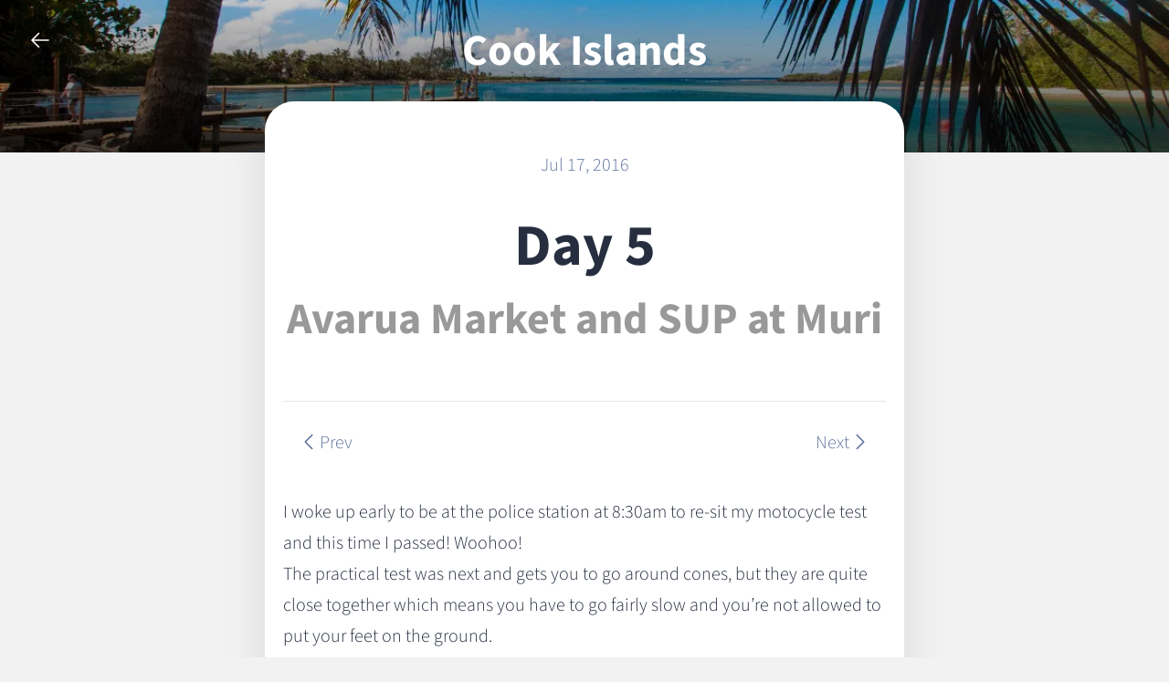

--- FILE ---
content_type: text/html; charset=utf-8
request_url: https://blog.stevenocchipinti.com/travel/2016-cook-islands/2016-07-17-day-05-avarua-market-and-sup-at-muri/
body_size: 6629
content:
<!DOCTYPE html> <html lang="en"> <head><meta name="astro-view-transitions-enabled" content="true"><meta name="astro-view-transitions-fallback" content="animate"><!-- Primary Meta Tags --><title>Blog</title><meta name="title" content="Blog"><meta name="description" content="Blogs by Steve Occhipinti"><!-- Global Metadata --><meta charset="utf-8"><meta name="viewport" content="width=device-width,initial-scale=1"><link rel="icon" type="image/svg+xml" href="/favicon.svg"><link rel="icon" type="image/png" href="/favicon.png"><meta name="generator" content="Astro v4.4.6"><!-- Canonical URL --><link rel="canonical" href="https://blog.stevenocchipinti.com/travel/2016-cook-islands/2016-07-17-day-05-avarua-market-and-sup-at-muri/"><!-- Open Graph / Facebook --><meta property="og:type" content="website"><meta property="og:url" content="https://blog.stevenocchipinti.com/travel/2016-cook-islands/2016-07-17-day-05-avarua-market-and-sup-at-muri/"><meta property="og:title" content="Blog"><meta property="og:description" content="Blogs by Steve Occhipinti"><meta property="og:image" content="https://blog.stevenocchipinti.com/blog-placeholder-1.jpg"><!-- Twitter --><meta property="twitter:card" content="summary_large_image"><meta property="twitter:url" content="https://blog.stevenocchipinti.com/travel/2016-cook-islands/2016-07-17-day-05-avarua-market-and-sup-at-muri/"><meta property="twitter:title" content="Blog"><meta property="twitter:description" content="Blogs by Steve Occhipinti"><meta property="twitter:image" content="https://blog.stevenocchipinti.com/blog-placeholder-1.jpg"><link rel="stylesheet" href="/_astro/glightbox.NJPbyi84.css" />
<style>.prev-next[data-astro-cid-xebrvkzo]{display:grid;gap:1rem;grid-template-columns:1fr 1fr;width:720px;max-width:100%;margin:auto;color:var(--secondary-text-color)}a[data-astro-cid-xebrvkzo]{display:flex;padding:1rem;align-items:center;color:currentColor;text-decoration:none;border-radius:1rem;-webkit-tap-highlight-color:transparent}a[data-astro-cid-xebrvkzo]:hover{color:currentColor;background-color:var(--subtler-background-color)}.next[data-astro-cid-xebrvkzo]{grid-column:2;justify-content:flex-end}span[data-astro-cid-xebrvkzo]{transform:translateY(1px)}svg[data-astro-cid-xebrvkzo]{width:1.5rem;height:1.5rem}main[data-astro-cid-7ekqad7v]{width:100%;max-width:100%}article[data-astro-cid-7ekqad7v]{background-color:var(--surface-background-color);border-radius:2rem;margin:-3.5rem auto 0;position:relative;z-index:1;width:100%;max-width:70ch;padding:1em;box-shadow:#0000001a 0 10px 50px}.article-header[data-astro-cid-7ekqad7v]{margin-bottom:2rem;padding-top:1.5rem;text-align:center;line-height:1}.prose[data-astro-cid-7ekqad7v]{margin-bottom:1rem}.date[data-astro-cid-7ekqad7v]{margin:1rem 0 2rem;color:var(--secondary-text-color)}.title[data-astro-cid-7ekqad7v]{display:grid;gap:1.5rem;margin:3rem 0 4rem}h2[data-astro-cid-7ekqad7v]{color:var(--body-text-color-03)}
a[data-astro-cid-4qghh5td]{display:flex;grid-area:1 / 1 / -1 / -1;margin:1rem auto auto 1rem;padding:1rem;border-radius:50%;border:none;z-index:1;background-color:#0005;color:#fff;transition:background-color .2s;cursor:pointer;-webkit-tap-highlight-color:transparent}a[data-astro-cid-4qghh5td]:hover{color:#fff;background-color:#0009}a[data-astro-cid-4qghh5td]:active{background-color:#0009}.cover-container[data-astro-cid-e5kvktnr]{display:grid;max-width:100%;overflow:clip}.cover-container[data-astro-cid-e5kvktnr].inset{margin:.5rem;border-radius:2rem}.cover[data-astro-cid-e5kvktnr]{display:grid;grid-area:1 / 1 / -1 / -1;width:100%;height:70lvh;background-size:cover;background-position:center;border-image:fill 0 linear-gradient(#0003,#000a);border-radius:0}.headings[data-astro-cid-e5kvktnr]{grid-area:1 / 1 / -1 / -1;z-index:1;align-self:center;text-align:center;margin:1rem}h2[data-astro-cid-e5kvktnr]{color:#fff}h3[data-astro-cid-e5kvktnr]{color:#fff;font-weight:100}@supports (animation-timeline: view()){@media (prefers-reduced-motion: no-preference){@keyframes cover-fade{to{scale:1.5;filter:blur(1px) brightness(.01)}}.cover[data-astro-cid-e5kvktnr]{animation:cover-fade linear forwards;animation-timeline:view();animation-range:exit 1rem;transform-origin:bottom}}}
@keyframes astroFadeInOut{0%{opacity:1}to{opacity:0}}@keyframes astroFadeIn{0%{opacity:0}}@keyframes astroFadeOut{to{opacity:0}}@keyframes astroSlideFromRight{0%{transform:translate(100%)}}@keyframes astroSlideFromLeft{0%{transform:translate(-100%)}}@keyframes astroSlideToRight{to{transform:translate(100%)}}@keyframes astroSlideToLeft{to{transform:translate(-100%)}}@media (prefers-reduced-motion){::view-transition-group(*),::view-transition-old(*),::view-transition-new(*){animation:none!important}[data-astro-transition-scope]{animation:none!important}}
.astro-route-announcer{position:absolute;left:0;top:0;clip:rect(0 0 0 0);clip-path:inset(50%);overflow:hidden;white-space:nowrap;width:1px;height:1px}footer[data-astro-cid-sz7xmlte]{padding:2em 1em 6em;color:var(--secondary-text-color);text-align:center}.original-link[data-astro-cid-sz7xmlte]{font-size:1rem;margin-bottom:.75rem}a[data-astro-cid-sz7xmlte]{text-decoration:none}a[data-astro-cid-sz7xmlte]:hover{text-decoration:underline}@font-face{font-family:Mada Variable;font-style:normal;font-display:swap;font-weight:200 900;src:url(/_astro/mada-arabic-wght-normal.D-OfJViG.woff2) format("woff2-variations");unicode-range:U+0600-06FF,U+0750-077F,U+0870-088E,U+0890-0891,U+0898-08E1,U+08E3-08FF,U+200C-200E,U+2010-2011,U+204F,U+2E41,U+FB50-FDFF,U+FE70-FE74,U+FE76-FEFC}@font-face{font-family:Mada Variable;font-style:normal;font-display:swap;font-weight:200 900;src:url(/_astro/mada-latin-ext-wght-normal.CY1C38Pu.woff2) format("woff2-variations");unicode-range:U+0100-02AF,U+0304,U+0308,U+0329,U+1E00-1E9F,U+1EF2-1EFF,U+2020,U+20A0-20AB,U+20AD-20CF,U+2113,U+2C60-2C7F,U+A720-A7FF}@font-face{font-family:Mada Variable;font-style:normal;font-display:swap;font-weight:200 900;src:url(/_astro/mada-latin-wght-normal.COh5sCyp.woff2) format("woff2-variations");unicode-range:U+0000-00FF,U+0131,U+0152-0153,U+02BB-02BC,U+02C6,U+02DA,U+02DC,U+0304,U+0308,U+0329,U+2000-206F,U+2074,U+20AC,U+2122,U+2191,U+2193,U+2212,U+2215,U+FEFF,U+FFFD}:root{--page-background-color: hsl(0 0% 95%);--surface-background-color: hsl(0 0% 100%);--subtle-background-color: hsl(221 26% 91%);--subtler-background-color: hsl(0 0% 96%);--body-text-color-01: hsl(221 25% 20%);--body-text-color-02: hsl(221 0% 40%);--body-text-color-03: hsl(221 0% 60%);--body-text-color-04: hsl(221 0% 45%);--secondary-text-color: hsl(221 24% 50%);--accent-color: hsl(221 68% 42%)}@media (prefers-color-scheme: dark){:root{--page-background-color: hsl(197 65% 6%);--surface-background-color: hsl(197 65% 10%);--subtle-background-color: hsl(197 30% 20%);--subtler-background-color: hsl(197 52% 13%);--body-text-color-01: hsl(197 50% 85%);--body-text-color-02: hsl(197 0% 75%);--body-text-color-03: hsl(197 0% 70%);--body-text-color-04: hsl(197 0% 60%);--secondary-text-color: hsl(197 50% 70%);--accent-color: hsl(221 100% 80%)}}*,:after,:before{box-sizing:border-box;margin:0;padding:0}body{font-family:Mada Variable,sans-serif;font-weight:300;margin:0;padding:0;text-align:left;background:var(--page-background-color);background-size:100% 600px;color:var(--body-text-color-01);font-size:20px;text-wrap:pretty;line-height:1.7;color-scheme:dark light;min-height:100svh}@media (max-width: 60ch){body{font-size:18px}}main{width:720px;max-width:100%;margin:auto}.prose h1,.prose h2,.prose h3,.prose h4,.prose h5,.prose h6{margin:4rem 0 1rem;line-height:1.2}.prose p{margin:2rem 0}.prose li{margin-left:3rem}h1,h2,h3,h4,h5,h6{text-wrap:balance}h1{font-size:4rem}h2{font-size:3rem}h3{font-size:2rem}h4{font-size:1.5rem}h5{font-size:1.25rem}h6{font-size:1rem}strong,b{font-weight:700}a,a:hover{color:var(--accent-color)}iframe{margin:2rem auto;width:100%;max-width:100%;border-radius:1rem}textarea{width:100%;font-size:16px}input{font-size:16px}table{width:100%}img{max-width:100%;height:auto;border-radius:1rem}code{padding:2px 5px;background-color:var(--subtle-background-color);border-radius:6px;font-size:1rem}pre{padding:1.5rem;border-radius:1rem;font-size:1rem;margin:1rem 0}pre>code{all:unset}blockquote{border-left:4px solid var(--accent-color);padding:0 0 0 20px;margin:0;font-size:1.25rem}hr{border:none;border-top:1px solid var(--subtle-background-color);margin:1rem 0}.glightbox-clean .ginner-container .gslide-description{color:#ddd;background:linear-gradient(to bottom,#0000 0,#000000bf)}
</style><script type="module" src="/_astro/hoisted.BO1DowDt.js"></script><style>[data-astro-transition-scope="astro-pn7tvr3l-1"] { view-transition-name: article; }@layer astro { ::view-transition-old(article) { animation: none; opacity: 0; mix-blend-mode: normal; }::view-transition-new(article) { animation: none; mix-blend-mode: normal; }::view-transition-group(article) { animation: none } }[data-astro-transition-fallback="old"] [data-astro-transition-scope="astro-pn7tvr3l-1"],
			[data-astro-transition-fallback="old"][data-astro-transition-scope="astro-pn7tvr3l-1"] { animation: none; mix-blend-mode: normal; }[data-astro-transition-fallback="new"] [data-astro-transition-scope="astro-pn7tvr3l-1"],
			[data-astro-transition-fallback="new"][data-astro-transition-scope="astro-pn7tvr3l-1"] { animation: none; mix-blend-mode: normal; }</style><style>[data-astro-transition-scope="astro-nzp6ejtz-2"] { view-transition-name: cover-2016-cook-islands; }@layer astro { ::view-transition-old(cover-2016-cook-islands) { animation: none; opacity: 0; mix-blend-mode: normal; }::view-transition-new(cover-2016-cook-islands) { animation: none; mix-blend-mode: normal; }::view-transition-group(cover-2016-cook-islands) { animation: none } }[data-astro-transition-fallback="old"] [data-astro-transition-scope="astro-nzp6ejtz-2"],
			[data-astro-transition-fallback="old"][data-astro-transition-scope="astro-nzp6ejtz-2"] { animation: none; mix-blend-mode: normal; }[data-astro-transition-fallback="new"] [data-astro-transition-scope="astro-nzp6ejtz-2"],
			[data-astro-transition-fallback="new"][data-astro-transition-scope="astro-nzp6ejtz-2"] { animation: none; mix-blend-mode: normal; }</style><style>.photogrid{display:grid;gap:.25rem;border-radius:1rem;overflow:hidden;margin:1rem auto;>a>img{aspect-ratio:1;border-radius:.25rem}&:has(>:nth-child(1)){grid-template-columns:repeat(1,1fr)}&:has(>:nth-child(2)){grid-template-columns:repeat(2,1fr)}&:has(>:nth-child(3)){grid-template-columns:repeat(3,1fr);>:nth-child(2){grid-area:span 2 / span 2}}&:has(>:nth-child(4)){grid-template-columns:repeat(2,1fr);>:nth-child(2){grid-area:span 1 / span 1}}&:has(>:nth-child(5)){grid-template-columns:repeat(6,1fr);>:nth-child(1){grid-area:span 1 / span 2}>:nth-child(2){grid-area:span 1 / span 2}>:nth-child(3){grid-area:span 1 / span 2}>:nth-child(4){grid-area:span 1 / span 3}>:nth-child(5){grid-area:span 1 / span 3}}&:has(>:nth-child(6)){grid-template-columns:repeat(3,1fr);>:nth-child(1){grid-area:span 2 / span 2}>:nth-child(2){grid-area:span 1 / span 1}>:nth-child(3){grid-area:span 1 / span 1}>:nth-child(4){grid-area:span 1 / span 1}>:nth-child(5){grid-area:span 1 / span 1}>:nth-child(6){grid-area:span 1 / span 1}}&:has(>:nth-child(7)){grid-template-columns:repeat(4,1fr);>:nth-child(1){grid-area:span 2 / span 2}>:nth-child(2){grid-area:span 2 / span 2}>:nth-child(3){grid-area:span 1 / span 1}>:nth-child(4){grid-area:span 1 / span 1}>:nth-child(5){grid-area:span 2 / span 2}>:nth-child(6){grid-area:span 1 / span 1}>:nth-child(7){grid-area:span 1 / span 1}}&:has(>:nth-child(8)){grid-template-columns:repeat(12,1fr);>:nth-child(1){grid-area:span 1 / span 3}>:nth-child(2){grid-area:span 1 / span 3}>:nth-child(3){grid-area:span 2 / span 6}>:nth-child(4){grid-area:span 1 / span 3}>:nth-child(5){grid-area:span 1 / span 3}>:nth-child(6){grid-area:span 1 / span 4}>:nth-child(7){grid-area:span 1 / span 4}>:nth-child(8){grid-area:span 1 / span 4}}&:has(>:nth-child(9)){grid-template-columns:repeat(4,1fr);>:nth-child(1){grid-area:span 2 / span 2}>:nth-child(2){grid-area:span 1 / span 1}>:nth-child(3){grid-area:span 1 / span 1}>:nth-child(4){grid-area:span 1 / span 1}>:nth-child(5){grid-area:span 1 / span 1}>:nth-child(6){grid-area:span 1 / span 1}>:nth-child(7){grid-area:span 1 / span 1}>:nth-child(8){grid-area:span 1 / span 1}>:nth-child(9){grid-area:span 1 / span 1}}&:has(>:nth-child(10)){grid-template-columns:repeat(4,1fr);>:nth-child(1){grid-area:span 2 / span 2}>:nth-child(2){grid-area:span 1 / span 1}>:nth-child(3){grid-area:span 1 / span 1}>:nth-child(4){grid-area:span 1 / span 1}>:nth-child(5){grid-area:span 1 / span 1}>:nth-child(6){grid-area:span 1 / span 1}>:nth-child(7){grid-area:span 2 / span 2}>:nth-child(8){grid-area:span 1 / span 1}>:nth-child(9){grid-area:span 1 / span 1}>:nth-child(10){grid-area:span 1 / span 1}}&:has(>:nth-child(11)){grid-template-columns:repeat(4,1fr);>:nth-child(1){grid-area:span 1 / span 1}>:nth-child(2){grid-area:span 1 / span 1}>:nth-child(3){grid-area:span 2 / span 2}>:nth-child(4){grid-area:span 1 / span 1}>:nth-child(5){grid-area:span 1 / span 1}>:nth-child(6){grid-area:span 2 / span 2}>:nth-child(7){grid-area:span 1 / span 1}>:nth-child(8){grid-area:span 1 / span 1}>:nth-child(9){grid-area:span 2 / span 2}>:nth-child(10){grid-area:span 1 / span 1}>:nth-child(11){grid-area:span 1 / span 1}}&:has(>:nth-child(12)){grid-template-columns:repeat(3,1fr);>:nth-child(1){grid-area:span 1 / span 1}>:nth-child(2){grid-area:span 1 / span 1}>:nth-child(3){grid-area:span 1 / span 1}>:nth-child(4){grid-area:span 1 / span 1}>:nth-child(5){grid-area:span 1 / span 1}>:nth-child(6){grid-area:span 1 / span 1}>:nth-child(7){grid-area:span 1 / span 1}>:nth-child(8){grid-area:span 1 / span 1}>:nth-child(9){grid-area:span 1 / span 1}>:nth-child(10){grid-area:span 1 / span 1}>:nth-child(11){grid-area:span 1 / span 1}>:nth-child(12){grid-area:span 1 / span 1}}}
</style><style>img[data-astro-cid-ascxwteo]{display:block;width:100%;height:100%;margin:0 auto;border-radius:1rem;background-size:cover;object-fit:cover}
</style></head> <body>  <div class="cover-container" data-astro-cid-e5kvktnr data-astro-transition-scope="astro-nzp6ejtz-2"> <a href="/travel/2016-cook-islands" aria-label="Back" data-astro-cid-4qghh5td> <svg xmlns="http://www.w3.org/2000/svg" fill="none" viewBox="0 0 24 24" stroke-width="1.5" stroke="currentColor" height="1.5rem" width="1.5rem" data-astro-cid-4qghh5td> <path stroke-linecap="round" stroke-linejoin="round" d="M10.5 19.5 3 12m0 0 7.5-7.5M3 12h18" data-astro-cid-4qghh5td></path> </svg> </a> <div class="cover" style="background-image: url(/_astro/2016-cook-islands.vyQWQ-oP_ZMbhc1.webp);" data-astro-cid-e5kvktnr></div> <div class="headings" data-astro-cid-e5kvktnr> <h2 data-astro-cid-e5kvktnr>Cook Islands</h2> <h3 data-astro-cid-e5kvktnr>2016</h3> </div> </div> <main data-astro-cid-7ekqad7v> <article data-astro-cid-7ekqad7v data-astro-transition-scope="astro-pn7tvr3l-1"> <div class="article-header" data-astro-cid-7ekqad7v> <div class="date" data-astro-cid-7ekqad7v> <time datetime="2016-07-17T00:00:00.000Z"> Jul 17, 2016 </time> </div> <div class="title" data-astro-cid-7ekqad7v> <h1 data-astro-cid-7ekqad7v>Day 5</h1> <h2 data-astro-cid-7ekqad7v>Avarua Market and SUP at Muri</h2> </div> <hr data-astro-cid-7ekqad7v> <div class="prev-next" data-astro-cid-xebrvkzo> <a class="prev" href="/travel/2016-cook-islands/2016-07-16-day-04-cultural-show" data-astro-cid-xebrvkzo> <svg xmlns="http://www.w3.org/2000/svg" fill="none" viewBox="0 0 24 24" stroke-width="1.5" stroke="currentColor" data-astro-cid-xebrvkzo> <path stroke-linecap="round" stroke-linejoin="round" d="M15.75 19.5 8.25 12l7.5-7.5" data-astro-cid-xebrvkzo></path> </svg> <span data-astro-cid-xebrvkzo>Prev</span> </a> <a class="next" href="/travel/2016-cook-islands/2016-07-18-day-06-garden-photography-and-night-market" data-astro-cid-xebrvkzo> <span data-astro-cid-xebrvkzo>Next</span> <svg xmlns="http://www.w3.org/2000/svg" fill="none" viewBox="0 0 24 24" stroke-width="1.5" stroke="currentColor" class="w-6 h-6" data-astro-cid-xebrvkzo> <path stroke-linecap="round" stroke-linejoin="round" d="m8.25 4.5 7.5 7.5-7.5 7.5" data-astro-cid-xebrvkzo></path> </svg> </a> </div> </div> <div class="prose" data-astro-cid-7ekqad7v> <p>I woke up early to be at the police station at 8:30am to re-sit my motocycle
test and this time I passed! Woohoo!<br/>
The practical test was next and gets you to go around cones, but they are quite
close together which means you have to go fairly slow and you’re not allowed to
put your feet on the ground.<br/>
My first run I almost got through without using my feet, but the second last
cone I did put my foot down just briefly, so he got me to do it again.<br/>
I also put my foot down on the second run too, but it was really early on,
before the slalom, which I ended up getting through ok this time around. While
technically he could have failed me, he gave me a pass mark.</p>
<p>In the end I paid $5x2 for the written test, $5 for the practical test and $20
for the licence, but I was good to go! From there I went to the avarua market to
get some food.</p>
<div class="photogrid"> <a href="https://res.cloudinary.com/stevenocchipinti/image/upload/f_auto,w_1600/2016-cook-islands/day-05-market_axrebg.jpg" class="glightbox" data-astro-cid-ascxwteo> <img src="https://res.cloudinary.com/stevenocchipinti/image/upload/f_auto,c_fill,g_auto,w_600,ar_1/2016-cook-islands/day-05-market_axrebg.jpg" style="background-image:url(https://res.cloudinary.com/stevenocchipinti/image/upload/f_auto,c_fill,g_auto,w_20,ar_1/2016-cook-islands/day-05-market_axrebg.jpg)" alt="" data-astro-cid-ascxwteo width="600" height="600" loading="lazy" decoding="async"> </a><a href="https://res.cloudinary.com/stevenocchipinti/image/upload/f_auto,w_1600/2016-cook-islands/day-05-market2_w8e3xc.jpg" class="glightbox" data-astro-cid-ascxwteo> <img src="https://res.cloudinary.com/stevenocchipinti/image/upload/f_auto,c_fill,g_auto,w_600,ar_1/2016-cook-islands/day-05-market2_w8e3xc.jpg" style="background-image:url(https://res.cloudinary.com/stevenocchipinti/image/upload/f_auto,c_fill,g_auto,w_20,ar_1/2016-cook-islands/day-05-market2_w8e3xc.jpg)" alt="" data-astro-cid-ascxwteo width="600" height="600" loading="lazy" decoding="async"> </a> </div>
<p>For brunch I got a marinated chicken plate that came with potato salad and veges
with a home made passion fruit, mango, coconut and guava juice.</p>
<a href="https://res.cloudinary.com/stevenocchipinti/image/upload/f_auto,w_1600/2016-cook-islands/day-05-lunch_wg90gt.jpg" class="glightbox" data-astro-cid-ascxwteo> <img src="https://res.cloudinary.com/stevenocchipinti/image/upload/f_auto,c_fill,g_auto,w_600,ar_1/2016-cook-islands/day-05-lunch_wg90gt.jpg" style="background-image:url(https://res.cloudinary.com/stevenocchipinti/image/upload/f_auto,c_fill,g_auto,w_20,ar_1/2016-cook-islands/day-05-lunch_wg90gt.jpg)" alt="" data-astro-cid-ascxwteo width="600" height="600" loading="lazy" decoding="async"> </a>
<p>While I was eating I got chatting with an Aussie guy who works out in the mines
and I’m pretty sure I saw the old guy, Brian, from the tourism ad as well!</p>
<p>I spoke to a kite surfing company that had a stall at the market about doing
some lessons, it actually sounds fairly hard (normally around 15 hours to get
good) but the intro course sounds easy enough as there is no board involved,
just body dragging. I thought even if I can’t actually get up and riding, an
intro lesson where I just learn how to control the kite would still be fun and
interesting, but I thought I’d go away and think about it.</p>
<p>I went for a ride around the rest of the island and finally did a full lap!
The full ride didn’t take too long and it was really enjoyable. Along the way I
stopped at Muri beach to see what the wind conditions were like and it was dead
flat. Not great for kite surfing, but great for trying out Stand Up
Paddleboarding!</p>
<div class="photogrid"> <a href="https://res.cloudinary.com/stevenocchipinti/image/upload/f_auto,w_1600/2016-cook-islands/day-05-beach-dog_iiyrtr.jpg" class="glightbox" data-astro-cid-ascxwteo> <img src="https://res.cloudinary.com/stevenocchipinti/image/upload/f_auto,c_fill,g_auto,w_600,ar_1/2016-cook-islands/day-05-beach-dog_iiyrtr.jpg" style="background-image:url(https://res.cloudinary.com/stevenocchipinti/image/upload/f_auto,c_fill,g_auto,w_20,ar_1/2016-cook-islands/day-05-beach-dog_iiyrtr.jpg)" alt="" data-astro-cid-ascxwteo width="600" height="600" loading="lazy" decoding="async"> </a><a href="https://res.cloudinary.com/stevenocchipinti/image/upload/f_auto,w_1600/2016-cook-islands/day-05-beach-panorama_mcx7u6.jpg" class="glightbox" data-astro-cid-ascxwteo> <img src="https://res.cloudinary.com/stevenocchipinti/image/upload/f_auto,c_fill,g_auto,w_600,ar_1/2016-cook-islands/day-05-beach-panorama_mcx7u6.jpg" style="background-image:url(https://res.cloudinary.com/stevenocchipinti/image/upload/f_auto,c_fill,g_auto,w_20,ar_1/2016-cook-islands/day-05-beach-panorama_mcx7u6.jpg)" alt="" data-astro-cid-ascxwteo width="600" height="600" loading="lazy" decoding="async"> </a> </div>
<p>With weather this calm, I decided I wanted to try it but I didn’t have any beach
gear, so I continued riding towards the hotel, got changed, grabbed a towel and
went back to Muri.</p>
<p>Walking down the beach, I saw a shop called “Captain Tama’s” that were
advertising lagoon tours, equipment hire and a bunch of other stuff. Hiring a
SUP cost $20 for an hour and chatting with the guy it sounded like it was
pretty easy to get started. He drew a quick diagram to show that there is a
handle in the middle of the board and explained that I should start with my
knees on either side of that handle because that is the middle of the board.<br/>
Once I had my balance on my knees, put one leg up and keep paddling, then once I
was comfortable there, attempt to fully stand up.</p>
<p>Kneeling was easy and pretty fun, putting one knee up wasn’t too bad, just had
to keep my body weight centered and evenly dispersed, but then standing was a
little more challenging. My legs were really shakey at first and I kept over
compensating with my balance, but then after a little while I started to get the
feel for it and the shaking slowed down.<br/>
About 10 minutes in I was doing ok upright, but a gust of wind would bring the
shakes back! By the end I did fairly well, I could stand-up even with some wind,
but a strong head wind still made me shakey.<br/>
I alternated between standing and kneeling as I needed (standing to practice
balance, kneeling for more speed and control) and I even laid down on my back
for a while and stared up into the blue sky, very relaxing!</p>
<p>My hour was about up so I headed back to shore, dropped off the paddleboard and
went for a walk down the beach. Muri is a really nice beach, but the main reason
I chose here instead of the beach near the hotel was because this beach has the
largest lagoon on the island and is a much more popular. There are lots of shops,
restaurants, etc.</p>
<p>The weather was so nice that I wasn’t ready to leave just yet so I went for a
walk along the beach. I eventually stopped and had a lay down in the shade,
there were the traditional island drums playing in the background from a near by
sandbar and I got taking to a girl from New Zealand named Kelly. We had a bit of
a chat and eventually some dark clouds started drifting in so we headed off.<br/>
By the time I got to my scooter it had started lightly raining, I was a bit
hungry so I got a late lunch at the very popular Sails restaurant right on the
beach.</p>
<p>After lunch I headed back to the hotel, had a shower and relaxed for a bit.
As it was getting later, I went out to get some food but I really left it too
late, so I just got some supplies from the nearby convenience store and went
back home.</p> </div> <div class="prev-next" data-astro-cid-xebrvkzo> <a class="prev" href="/travel/2016-cook-islands/2016-07-16-day-04-cultural-show" data-astro-cid-xebrvkzo> <svg xmlns="http://www.w3.org/2000/svg" fill="none" viewBox="0 0 24 24" stroke-width="1.5" stroke="currentColor" data-astro-cid-xebrvkzo> <path stroke-linecap="round" stroke-linejoin="round" d="M15.75 19.5 8.25 12l7.5-7.5" data-astro-cid-xebrvkzo></path> </svg> <span data-astro-cid-xebrvkzo>Prev</span> </a> <a class="next" href="/travel/2016-cook-islands/2016-07-18-day-06-garden-photography-and-night-market" data-astro-cid-xebrvkzo> <span data-astro-cid-xebrvkzo>Next</span> <svg xmlns="http://www.w3.org/2000/svg" fill="none" viewBox="0 0 24 24" stroke-width="1.5" stroke="currentColor" class="w-6 h-6" data-astro-cid-xebrvkzo> <path stroke-linecap="round" stroke-linejoin="round" d="m8.25 4.5 7.5 7.5-7.5 7.5" data-astro-cid-xebrvkzo></path> </svg> </a> </div> </article> </main>  <footer data-astro-cid-sz7xmlte> <p class="original-link" data-astro-cid-sz7xmlte><a href="https://stevenocchipinti.github.io/2016-CookIslands-Rarotonga-Blog/day-05-avarua-market-and-sup-at-muri/" data-astro-cid-sz7xmlte>Original link</a></p> <p data-astro-cid-sz7xmlte>&copy; 2025 Steven Occhipinti - All rights reserved.</p> </footer>  <script defer src="https://static.cloudflareinsights.com/beacon.min.js/vcd15cbe7772f49c399c6a5babf22c1241717689176015" integrity="sha512-ZpsOmlRQV6y907TI0dKBHq9Md29nnaEIPlkf84rnaERnq6zvWvPUqr2ft8M1aS28oN72PdrCzSjY4U6VaAw1EQ==" data-cf-beacon='{"version":"2024.11.0","token":"dba8494c093448e0beaa3225d5651907","r":1,"server_timing":{"name":{"cfCacheStatus":true,"cfEdge":true,"cfExtPri":true,"cfL4":true,"cfOrigin":true,"cfSpeedBrain":true},"location_startswith":null}}' crossorigin="anonymous"></script>
</body></html> 

--- FILE ---
content_type: application/javascript; charset=utf-8
request_url: https://blog.stevenocchipinti.com/_astro/hoisted.BO1DowDt.js
body_size: -442
content:
import{G as o}from"./glightbox.min.DhEStcGJ.js";import"./hoisted.DqR2iBSn.js";document.addEventListener("astro:page-load",()=>o({dragToleranceY:10}));


--- FILE ---
content_type: application/javascript; charset=utf-8
request_url: https://blog.stevenocchipinti.com/_astro/glightbox.min.DhEStcGJ.js
body_size: 15856
content:
var He=typeof globalThis<"u"?globalThis:typeof window<"u"?window:typeof global<"u"?global:typeof self<"u"?self:{};function Ve(N){return N&&N.__esModule&&Object.prototype.hasOwnProperty.call(N,"default")?N.default:N}var we={exports:{}};(function(N,Fe){(function(Q,P){N.exports=P()})(He,function(){function Q(n){return(Q=typeof Symbol=="function"&&typeof Symbol.iterator=="symbol"?function(e){return typeof e}:function(e){return e&&typeof Symbol=="function"&&e.constructor===Symbol&&e!==Symbol.prototype?"symbol":typeof e})(n)}function P(n,e){if(!(n instanceof e))throw new TypeError("Cannot call a class as a function")}function le(n,e){for(var t=0;t<e.length;t++){var i=e[t];i.enumerable=i.enumerable||!1,i.configurable=!0,"value"in i&&(i.writable=!0),Object.defineProperty(n,i.key,i)}}function D(n,e,t){return e&&le(n.prototype,e),t&&le(n,t),n}var re=Date.now();function M(){var n={},e=!0,t=0,i=arguments.length;Object.prototype.toString.call(arguments[0])==="[object Boolean]"&&(e=arguments[0],t++);for(var s=function(r){for(var a in r)Object.prototype.hasOwnProperty.call(r,a)&&(e&&Object.prototype.toString.call(r[a])==="[object Object]"?n[a]=M(!0,n[a],r[a]):n[a]=r[a])};t<i;t++){var l=arguments[t];s(l)}return n}function b(n,e){if((z(n)||n===window||n===document)&&(n=[n]),ue(n)||j(n)||(n=[n]),ge(n)!=0){if(ue(n)&&!j(n))for(var t=n.length,i=0;i<t&&e.call(n[i],n[i],i,n)!==!1;i++);else if(j(n)){for(var s in n)if(w(n,s)&&e.call(n[s],n[s],s,n)===!1)break}}}function ae(n){var e=arguments.length>1&&arguments[1]!==void 0?arguments[1]:null,t=arguments.length>2&&arguments[2]!==void 0?arguments[2]:null,i=n[re]=n[re]||[],s={all:i,evt:null,found:null};return e&&t&&ge(i)>0&&b(i,function(l,r){if(l.eventName==e&&l.fn.toString()==t.toString())return s.found=!0,s.evt=r,!1}),s}function L(n){var e=arguments.length>1&&arguments[1]!==void 0?arguments[1]:{},t=e.onElement,i=e.withCallback,s=e.avoidDuplicate,l=s===void 0||s,r=e.once,a=r!==void 0&&r,o=e.useCapture,c=o!==void 0&&o,h=arguments.length>2?arguments[2]:void 0,d=t||[];function g(u){m(i)&&i.call(h,u,this),a&&g.destroy()}return G(d)&&(d=document.querySelectorAll(d)),g.destroy=function(){b(d,function(u){var p=ae(u,n,g);p.found&&p.all.splice(p.evt,1),u.removeEventListener&&u.removeEventListener(n,g,c)})},b(d,function(u){var p=ae(u,n,g);(u.addEventListener&&l&&!p.found||!l)&&(u.addEventListener(n,g,c),p.all.push({eventName:n,fn:g}))}),g}function v(n,e){b(e.split(" "),function(t){return n.classList.add(t)})}function S(n,e){b(e.split(" "),function(t){return n.classList.remove(t)})}function T(n,e){return n.classList.contains(e)}function I(n,e){for(;n!==document.body;){if(!(n=n.parentElement))return!1;if(typeof n.matches=="function"?n.matches(e):n.msMatchesSelector(e))return n}}function V(n){var e=arguments.length>1&&arguments[1]!==void 0?arguments[1]:"",t=arguments.length>2&&arguments[2]!==void 0&&arguments[2];if(!n||e==="")return!1;if(e==="none")return m(t)&&t(),!1;var i=Te(),s=e.split(" ");b(s,function(l){v(n,"g"+l)}),L(i,{onElement:n,avoidDuplicate:!1,once:!0,withCallback:function(l,r){b(s,function(a){S(r,"g"+a)}),m(t)&&t()}})}function R(n){var e=arguments.length>1&&arguments[1]!==void 0?arguments[1]:"";if(e==="")return n.style.webkitTransform="",n.style.MozTransform="",n.style.msTransform="",n.style.OTransform="",n.style.transform="",!1;n.style.webkitTransform=e,n.style.MozTransform=e,n.style.msTransform=e,n.style.OTransform=e,n.style.transform=e}function oe(n){n.style.display="block"}function ee(n){n.style.display="none"}function _(n){var e=document.createDocumentFragment(),t=document.createElement("div");for(t.innerHTML=n;t.firstChild;)e.appendChild(t.firstChild);return e}function he(){return{width:window.innerWidth||document.documentElement.clientWidth||document.body.clientWidth,height:window.innerHeight||document.documentElement.clientHeight||document.body.clientHeight}}function Te(){var n,e=document.createElement("fakeelement"),t={animation:"animationend",OAnimation:"oAnimationEnd",MozAnimation:"animationend",WebkitAnimation:"webkitAnimationEnd"};for(n in t)if(e.style[n]!==void 0)return t[n]}function te(n,e,t,i){if(n())e();else{var s;t||(t=100);var l=setInterval(function(){n()&&(clearInterval(l),s&&clearTimeout(s),e())},t);i&&(s=setTimeout(function(){clearInterval(l)},i))}}function de(n,e,t){if(A(n))console.error("Inject assets error");else if(m(e)&&(t=e,e=!1),G(e)&&e in window)m(t)&&t();else{var i;if(n.indexOf(".css")!==-1){if((i=document.querySelectorAll('link[href="'+n+'"]'))&&i.length>0)return void(m(t)&&t());var s=document.getElementsByTagName("head")[0],l=s.querySelectorAll('link[rel="stylesheet"]'),r=document.createElement("link");return r.rel="stylesheet",r.type="text/css",r.href=n,r.media="all",l?s.insertBefore(r,l[0]):s.appendChild(r),void(m(t)&&t())}if((i=document.querySelectorAll('script[src="'+n+'"]'))&&i.length>0){if(m(t)){if(G(e))return te(function(){return window[e]!==void 0},function(){t()}),!1;t()}}else{var a=document.createElement("script");a.type="text/javascript",a.src=n,a.onload=function(){if(m(t)){if(G(e))return te(function(){return window[e]!==void 0},function(){t()}),!1;t()}},document.body.appendChild(a)}}}function ie(){return"navigator"in window&&window.navigator.userAgent.match(/(iPad)|(iPhone)|(iPod)|(Android)|(PlayBook)|(BB10)|(BlackBerry)|(Opera Mini)|(IEMobile)|(webOS)|(MeeGo)/i)}function m(n){return typeof n=="function"}function G(n){return typeof n=="string"}function z(n){return!(!n||!n.nodeType||n.nodeType!=1)}function ce(n){return Array.isArray(n)}function ue(n){return n&&n.length&&isFinite(n.length)}function j(n){return Q(n)==="object"&&n!=null&&!m(n)&&!ce(n)}function A(n){return n==null}function w(n,e){return n!==null&&hasOwnProperty.call(n,e)}function ge(n){if(j(n)){if(n.keys)return n.keys().length;var e=0;for(var t in n)w(n,t)&&e++;return e}return n.length}function Z(n){return!isNaN(parseFloat(n))&&isFinite(n)}function ve(){var n=arguments.length>0&&arguments[0]!==void 0?arguments[0]:-1,e=document.querySelectorAll(".gbtn[data-taborder]:not(.disabled)");if(!e.length)return!1;if(e.length==1)return e[0];typeof n=="string"&&(n=parseInt(n));var t=[];b(e,function(a){t.push(a.getAttribute("data-taborder"))});var i=Math.max.apply(Math,t.map(function(a){return parseInt(a)})),s=n<0?1:n+1;s>i&&(s="1");var l=t.filter(function(a){return a>=parseInt(s)}),r=l.sort()[0];return document.querySelector('.gbtn[data-taborder="'.concat(r,'"]'))}function Ce(n){if(n.events.hasOwnProperty("keyboard"))return!1;n.events.keyboard=L("keydown",{onElement:window,withCallback:function(e,t){var i=(e=e||window.event).keyCode;if(i==9){var s=document.querySelector(".gbtn.focused");if(!s){var l=!(!document.activeElement||!document.activeElement.nodeName)&&document.activeElement.nodeName.toLocaleLowerCase();if(l=="input"||l=="textarea"||l=="button")return}e.preventDefault();var r=document.querySelectorAll(".gbtn[data-taborder]");if(!r||r.length<=0)return;if(!s){var a=ve();return void(a&&(a.focus(),v(a,"focused")))}var o=ve(s.getAttribute("data-taborder"));S(s,"focused"),o&&(o.focus(),v(o,"focused"))}i==39&&n.nextSlide(),i==37&&n.prevSlide(),i==27&&n.close()}})}function U(n){return Math.sqrt(n.x*n.x+n.y*n.y)}function ke(n,e){var t=function(i,s){var l=U(i)*U(s);if(l===0)return 0;var r=function(a,o){return a.x*o.x+a.y*o.y}(i,s)/l;return r>1&&(r=1),Math.acos(r)}(n,e);return function(i,s){return i.x*s.y-s.x*i.y}(n,e)>0&&(t*=-1),180*t/Math.PI}var Ee=function(){function n(e){P(this,n),this.handlers=[],this.el=e}return D(n,[{key:"add",value:function(e){this.handlers.push(e)}},{key:"del",value:function(e){e||(this.handlers=[]);for(var t=this.handlers.length;t>=0;t--)this.handlers[t]===e&&this.handlers.splice(t,1)}},{key:"dispatch",value:function(){for(var e=0,t=this.handlers.length;e<t;e++){var i=this.handlers[e];typeof i=="function"&&i.apply(this.el,arguments)}}}]),n}();function C(n,e){var t=new Ee(n);return t.add(e),t}var Ae=function(){function n(e,t){P(this,n),this.element=typeof e=="string"?document.querySelector(e):e,this.start=this.start.bind(this),this.move=this.move.bind(this),this.end=this.end.bind(this),this.cancel=this.cancel.bind(this),this.element.addEventListener("touchstart",this.start,!1),this.element.addEventListener("touchmove",this.move,!1),this.element.addEventListener("touchend",this.end,!1),this.element.addEventListener("touchcancel",this.cancel,!1),this.preV={x:null,y:null},this.pinchStartLen=null,this.zoom=1,this.isDoubleTap=!1;var i=function(){};this.rotate=C(this.element,t.rotate||i),this.touchStart=C(this.element,t.touchStart||i),this.multipointStart=C(this.element,t.multipointStart||i),this.multipointEnd=C(this.element,t.multipointEnd||i),this.pinch=C(this.element,t.pinch||i),this.swipe=C(this.element,t.swipe||i),this.tap=C(this.element,t.tap||i),this.doubleTap=C(this.element,t.doubleTap||i),this.longTap=C(this.element,t.longTap||i),this.singleTap=C(this.element,t.singleTap||i),this.pressMove=C(this.element,t.pressMove||i),this.twoFingerPressMove=C(this.element,t.twoFingerPressMove||i),this.touchMove=C(this.element,t.touchMove||i),this.touchEnd=C(this.element,t.touchEnd||i),this.touchCancel=C(this.element,t.touchCancel||i),this.translateContainer=this.element,this._cancelAllHandler=this.cancelAll.bind(this),window.addEventListener("scroll",this._cancelAllHandler),this.delta=null,this.last=null,this.now=null,this.tapTimeout=null,this.singleTapTimeout=null,this.longTapTimeout=null,this.swipeTimeout=null,this.x1=this.x2=this.y1=this.y2=null,this.preTapPosition={x:null,y:null}}return D(n,[{key:"start",value:function(e){if(e.touches)if(e.target&&e.target.nodeName&&["a","button","input"].indexOf(e.target.nodeName.toLowerCase())>=0)console.log("ignore drag for this touched element",e.target.nodeName.toLowerCase());else{this.now=Date.now(),this.x1=e.touches[0].pageX,this.y1=e.touches[0].pageY,this.delta=this.now-(this.last||this.now),this.touchStart.dispatch(e,this.element),this.preTapPosition.x!==null&&(this.isDoubleTap=this.delta>0&&this.delta<=250&&Math.abs(this.preTapPosition.x-this.x1)<30&&Math.abs(this.preTapPosition.y-this.y1)<30,this.isDoubleTap&&clearTimeout(this.singleTapTimeout)),this.preTapPosition.x=this.x1,this.preTapPosition.y=this.y1,this.last=this.now;var t=this.preV;if(e.touches.length>1){this._cancelLongTap(),this._cancelSingleTap();var i={x:e.touches[1].pageX-this.x1,y:e.touches[1].pageY-this.y1};t.x=i.x,t.y=i.y,this.pinchStartLen=U(t),this.multipointStart.dispatch(e,this.element)}this._preventTap=!1,this.longTapTimeout=setTimeout(function(){this.longTap.dispatch(e,this.element),this._preventTap=!0}.bind(this),750)}}},{key:"move",value:function(e){if(e.touches){var t=this.preV,i=e.touches.length,s=e.touches[0].pageX,l=e.touches[0].pageY;if(this.isDoubleTap=!1,i>1){var r=e.touches[1].pageX,a=e.touches[1].pageY,o={x:e.touches[1].pageX-s,y:e.touches[1].pageY-l};t.x!==null&&(this.pinchStartLen>0&&(e.zoom=U(o)/this.pinchStartLen,this.pinch.dispatch(e,this.element)),e.angle=ke(o,t),this.rotate.dispatch(e,this.element)),t.x=o.x,t.y=o.y,this.x2!==null&&this.sx2!==null?(e.deltaX=(s-this.x2+r-this.sx2)/2,e.deltaY=(l-this.y2+a-this.sy2)/2):(e.deltaX=0,e.deltaY=0),this.twoFingerPressMove.dispatch(e,this.element),this.sx2=r,this.sy2=a}else{if(this.x2!==null){e.deltaX=s-this.x2,e.deltaY=l-this.y2;var c=Math.abs(this.x1-this.x2),h=Math.abs(this.y1-this.y2);(c>10||h>10)&&(this._preventTap=!0)}else e.deltaX=0,e.deltaY=0;this.pressMove.dispatch(e,this.element)}this.touchMove.dispatch(e,this.element),this._cancelLongTap(),this.x2=s,this.y2=l,i>1&&e.preventDefault()}}},{key:"end",value:function(e){if(e.changedTouches){this._cancelLongTap();var t=this;e.touches.length<2&&(this.multipointEnd.dispatch(e,this.element),this.sx2=this.sy2=null),this.x2&&Math.abs(this.x1-this.x2)>30||this.y2&&Math.abs(this.y1-this.y2)>30?(e.direction=this._swipeDirection(this.x1,this.x2,this.y1,this.y2),this.swipeTimeout=setTimeout(function(){t.swipe.dispatch(e,t.element)},0)):(this.tapTimeout=setTimeout(function(){t._preventTap||t.tap.dispatch(e,t.element),t.isDoubleTap&&(t.doubleTap.dispatch(e,t.element),t.isDoubleTap=!1)},0),t.isDoubleTap||(t.singleTapTimeout=setTimeout(function(){t.singleTap.dispatch(e,t.element)},250))),this.touchEnd.dispatch(e,this.element),this.preV.x=0,this.preV.y=0,this.zoom=1,this.pinchStartLen=null,this.x1=this.x2=this.y1=this.y2=null}}},{key:"cancelAll",value:function(){this._preventTap=!0,clearTimeout(this.singleTapTimeout),clearTimeout(this.tapTimeout),clearTimeout(this.longTapTimeout),clearTimeout(this.swipeTimeout)}},{key:"cancel",value:function(e){this.cancelAll(),this.touchCancel.dispatch(e,this.element)}},{key:"_cancelLongTap",value:function(){clearTimeout(this.longTapTimeout)}},{key:"_cancelSingleTap",value:function(){clearTimeout(this.singleTapTimeout)}},{key:"_swipeDirection",value:function(e,t,i,s){return Math.abs(e-t)>=Math.abs(i-s)?e-t>0?"Left":"Right":i-s>0?"Up":"Down"}},{key:"on",value:function(e,t){this[e]&&this[e].add(t)}},{key:"off",value:function(e,t){this[e]&&this[e].del(t)}},{key:"destroy",value:function(){return this.singleTapTimeout&&clearTimeout(this.singleTapTimeout),this.tapTimeout&&clearTimeout(this.tapTimeout),this.longTapTimeout&&clearTimeout(this.longTapTimeout),this.swipeTimeout&&clearTimeout(this.swipeTimeout),this.element.removeEventListener("touchstart",this.start),this.element.removeEventListener("touchmove",this.move),this.element.removeEventListener("touchend",this.end),this.element.removeEventListener("touchcancel",this.cancel),this.rotate.del(),this.touchStart.del(),this.multipointStart.del(),this.multipointEnd.del(),this.pinch.del(),this.swipe.del(),this.tap.del(),this.doubleTap.del(),this.longTap.del(),this.singleTap.del(),this.pressMove.del(),this.twoFingerPressMove.del(),this.touchMove.del(),this.touchEnd.del(),this.touchCancel.del(),this.preV=this.pinchStartLen=this.zoom=this.isDoubleTap=this.delta=this.last=this.now=this.tapTimeout=this.singleTapTimeout=this.longTapTimeout=this.swipeTimeout=this.x1=this.x2=this.y1=this.y2=this.preTapPosition=this.rotate=this.touchStart=this.multipointStart=this.multipointEnd=this.pinch=this.swipe=this.tap=this.doubleTap=this.longTap=this.singleTap=this.pressMove=this.touchMove=this.touchEnd=this.touchCancel=this.twoFingerPressMove=null,window.removeEventListener("scroll",this._cancelAllHandler),null}}]),n}();function ne(n){var e=function(){var r,a=document.createElement("fakeelement"),o={transition:"transitionend",OTransition:"oTransitionEnd",MozTransition:"transitionend",WebkitTransition:"webkitTransitionEnd"};for(r in o)if(a.style[r]!==void 0)return o[r]}(),t=window.innerWidth||document.documentElement.clientWidth||document.body.clientWidth,i=T(n,"gslide-media")?n:n.querySelector(".gslide-media"),s=I(i,".ginner-container"),l=n.querySelector(".gslide-description");t>769&&(i=s),v(i,"greset"),R(i,"translate3d(0, 0, 0)"),L(e,{onElement:i,once:!0,withCallback:function(r,a){S(i,"greset")}}),i.style.opacity="",l&&(l.style.opacity="")}function Le(n){if(n.events.hasOwnProperty("touch"))return!1;var e,t,i,s=he(),l=s.width,r=s.height,a=!1,o=null,c=null,h=null,d=!1,g=1,u=1,p=!1,x=!1,f=null,O=null,E=null,X=null,Y=0,W=0,F=!1,se=!1,B={},H={},be=0,Se=0,Ne=document.getElementById("glightbox-slider"),J=document.querySelector(".goverlay"),De=new Ae(Ne,{touchStart:function(y){if(a=!0,(T(y.targetTouches[0].target,"ginner-container")||I(y.targetTouches[0].target,".gslide-desc")||y.targetTouches[0].target.nodeName.toLowerCase()=="a")&&(a=!1),I(y.targetTouches[0].target,".gslide-inline")&&!T(y.targetTouches[0].target.parentNode,"gslide-inline")&&(a=!1),a){if(H=y.targetTouches[0],B.pageX=y.targetTouches[0].pageX,B.pageY=y.targetTouches[0].pageY,be=y.targetTouches[0].clientX,Se=y.targetTouches[0].clientY,o=n.activeSlide,c=o.querySelector(".gslide-media"),i=o.querySelector(".gslide-inline"),h=null,T(c,"gslide-image")&&(h=c.querySelector("img")),(window.innerWidth||document.documentElement.clientWidth||document.body.clientWidth)>769&&(c=o.querySelector(".ginner-container")),S(J,"greset"),y.pageX>20&&y.pageX<window.innerWidth-20)return;y.preventDefault()}},touchMove:function(y){if(a&&(H=y.targetTouches[0],!p&&!x)){if(i&&i.offsetHeight>r){var k=B.pageX-H.pageX;if(Math.abs(k)<=13)return!1}d=!0;var q,K=y.targetTouches[0].clientX,_e=y.targetTouches[0].clientY,We=be-K,Be=Se-_e;if(Math.abs(We)>Math.abs(Be)?(F=!1,se=!0):(se=!1,F=!0),e=H.pageX-B.pageX,Y=100*e/l,t=H.pageY-B.pageY,W=100*t/r,F&&h&&(q=1-Math.abs(t)/r,J.style.opacity=q,n.settings.touchFollowAxis&&(Y=0)),se&&(q=1-Math.abs(e)/l,c.style.opacity=q,n.settings.touchFollowAxis&&(W=0)),!h)return R(c,"translate3d(".concat(Y,"%, 0, 0)"));R(c,"translate3d(".concat(Y,"%, ").concat(W,"%, 0)"))}},touchEnd:function(){if(a){if(d=!1,x||p)return E=f,void(X=O);var y=Math.abs(parseInt(W)),k=Math.abs(parseInt(Y));if(!(y>29&&h))return y<29&&k<25?(v(J,"greset"),J.style.opacity=1,ne(c)):void 0;n.close()}},multipointEnd:function(){setTimeout(function(){p=!1},50)},multipointStart:function(){p=!0,g=u||1},pinch:function(y){if(!h||d)return!1;p=!0,h.scaleX=h.scaleY=g*y.zoom;var k=g*y.zoom;if(x=!0,k<=1)return x=!1,k=1,X=null,E=null,f=null,O=null,void h.setAttribute("style","");k>4.5&&(k=4.5),h.style.transform="scale3d(".concat(k,", ").concat(k,", 1)"),u=k},pressMove:function(y){if(x&&!p){var k=H.pageX-B.pageX,q=H.pageY-B.pageY;E&&(k+=E),X&&(q+=X),f=k,O=q;var K="translate3d(".concat(k,"px, ").concat(q,"px, 0)");u&&(K+=" scale3d(".concat(u,", ").concat(u,", 1)")),R(h,K)}},swipe:function(y){if(!x)if(p)p=!1;else{if(y.direction=="Left"){if(n.index==n.elements.length-1)return ne(c);n.nextSlide()}if(y.direction=="Right"){if(n.index==0)return ne(c);n.prevSlide()}}}});n.events.touch=De}var Ie=function(){function n(e,t){var i=this,s=arguments.length>2&&arguments[2]!==void 0?arguments[2]:null;if(P(this,n),this.img=e,this.slide=t,this.onclose=s,this.img.setZoomEvents)return!1;this.active=!1,this.zoomedIn=!1,this.dragging=!1,this.currentX=null,this.currentY=null,this.initialX=null,this.initialY=null,this.xOffset=0,this.yOffset=0,this.img.addEventListener("mousedown",function(l){return i.dragStart(l)},!1),this.img.addEventListener("mouseup",function(l){return i.dragEnd(l)},!1),this.img.addEventListener("mousemove",function(l){return i.drag(l)},!1),this.img.addEventListener("click",function(l){return i.slide.classList.contains("dragging-nav")?(i.zoomOut(),!1):i.zoomedIn?void(i.zoomedIn&&!i.dragging&&i.zoomOut()):i.zoomIn()},!1),this.img.setZoomEvents=!0}return D(n,[{key:"zoomIn",value:function(){var e=this.widowWidth();if(!(this.zoomedIn||e<=768)){var t=this.img;if(t.setAttribute("data-style",t.getAttribute("style")),t.style.maxWidth=t.naturalWidth+"px",t.style.maxHeight=t.naturalHeight+"px",t.naturalWidth>e){var i=e/2-t.naturalWidth/2;this.setTranslate(this.img.parentNode,i,0)}this.slide.classList.add("zoomed"),this.zoomedIn=!0}}},{key:"zoomOut",value:function(){this.img.parentNode.setAttribute("style",""),this.img.setAttribute("style",this.img.getAttribute("data-style")),this.slide.classList.remove("zoomed"),this.zoomedIn=!1,this.currentX=null,this.currentY=null,this.initialX=null,this.initialY=null,this.xOffset=0,this.yOffset=0,this.onclose&&typeof this.onclose=="function"&&this.onclose()}},{key:"dragStart",value:function(e){e.preventDefault(),this.zoomedIn?(e.type==="touchstart"?(this.initialX=e.touches[0].clientX-this.xOffset,this.initialY=e.touches[0].clientY-this.yOffset):(this.initialX=e.clientX-this.xOffset,this.initialY=e.clientY-this.yOffset),e.target===this.img&&(this.active=!0,this.img.classList.add("dragging"))):this.active=!1}},{key:"dragEnd",value:function(e){var t=this;e.preventDefault(),this.initialX=this.currentX,this.initialY=this.currentY,this.active=!1,setTimeout(function(){t.dragging=!1,t.img.isDragging=!1,t.img.classList.remove("dragging")},100)}},{key:"drag",value:function(e){this.active&&(e.preventDefault(),e.type==="touchmove"?(this.currentX=e.touches[0].clientX-this.initialX,this.currentY=e.touches[0].clientY-this.initialY):(this.currentX=e.clientX-this.initialX,this.currentY=e.clientY-this.initialY),this.xOffset=this.currentX,this.yOffset=this.currentY,this.img.isDragging=!0,this.dragging=!0,this.setTranslate(this.img,this.currentX,this.currentY))}},{key:"onMove",value:function(e){if(this.zoomedIn){var t=e.clientX-this.img.naturalWidth/2,i=e.clientY-this.img.naturalHeight/2;this.setTranslate(this.img,t,i)}}},{key:"setTranslate",value:function(e,t,i){e.style.transform="translate3d("+t+"px, "+i+"px, 0)"}},{key:"widowWidth",value:function(){return window.innerWidth||document.documentElement.clientWidth||document.body.clientWidth}}]),n}(),fe=function(){function n(){var e=this,t=arguments.length>0&&arguments[0]!==void 0?arguments[0]:{};P(this,n);var i=t.dragEl,s=t.toleranceX,l=s===void 0?40:s,r=t.toleranceY,a=r===void 0?65:r,o=t.slide,c=o===void 0?null:o,h=t.instance,d=h===void 0?null:h;this.el=i,this.active=!1,this.dragging=!1,this.currentX=null,this.currentY=null,this.initialX=null,this.initialY=null,this.xOffset=0,this.yOffset=0,this.direction=null,this.lastDirection=null,this.toleranceX=l,this.toleranceY=a,this.toleranceReached=!1,this.dragContainer=this.el,this.slide=c,this.instance=d,this.el.addEventListener("mousedown",function(g){return e.dragStart(g)},!1),this.el.addEventListener("mouseup",function(g){return e.dragEnd(g)},!1),this.el.addEventListener("mousemove",function(g){return e.drag(g)},!1)}return D(n,[{key:"dragStart",value:function(e){if(this.slide.classList.contains("zoomed"))this.active=!1;else{e.type==="touchstart"?(this.initialX=e.touches[0].clientX-this.xOffset,this.initialY=e.touches[0].clientY-this.yOffset):(this.initialX=e.clientX-this.xOffset,this.initialY=e.clientY-this.yOffset);var t=e.target.nodeName.toLowerCase();e.target.classList.contains("nodrag")||I(e.target,".nodrag")||["input","select","textarea","button","a"].indexOf(t)!==-1?this.active=!1:(e.preventDefault(),(e.target===this.el||t!=="img"&&I(e.target,".gslide-inline"))&&(this.active=!0,this.el.classList.add("dragging"),this.dragContainer=I(e.target,".ginner-container")))}}},{key:"dragEnd",value:function(e){var t=this;e&&e.preventDefault(),this.initialX=0,this.initialY=0,this.currentX=null,this.currentY=null,this.initialX=null,this.initialY=null,this.xOffset=0,this.yOffset=0,this.active=!1,this.doSlideChange&&(this.instance.preventOutsideClick=!0,this.doSlideChange=="right"&&this.instance.prevSlide(),this.doSlideChange=="left"&&this.instance.nextSlide()),this.doSlideClose&&this.instance.close(),this.toleranceReached||this.setTranslate(this.dragContainer,0,0,!0),setTimeout(function(){t.instance.preventOutsideClick=!1,t.toleranceReached=!1,t.lastDirection=null,t.dragging=!1,t.el.isDragging=!1,t.el.classList.remove("dragging"),t.slide.classList.remove("dragging-nav"),t.dragContainer.style.transform="",t.dragContainer.style.transition=""},100)}},{key:"drag",value:function(e){if(this.active){e.preventDefault(),this.slide.classList.add("dragging-nav"),e.type==="touchmove"?(this.currentX=e.touches[0].clientX-this.initialX,this.currentY=e.touches[0].clientY-this.initialY):(this.currentX=e.clientX-this.initialX,this.currentY=e.clientY-this.initialY),this.xOffset=this.currentX,this.yOffset=this.currentY,this.el.isDragging=!0,this.dragging=!0,this.doSlideChange=!1,this.doSlideClose=!1;var t=Math.abs(this.currentX),i=Math.abs(this.currentY);if(t>0&&t>=Math.abs(this.currentY)&&(!this.lastDirection||this.lastDirection=="x")){this.yOffset=0,this.lastDirection="x",this.setTranslate(this.dragContainer,this.currentX,0);var s=this.shouldChange();if(!this.instance.settings.dragAutoSnap&&s&&(this.doSlideChange=s),this.instance.settings.dragAutoSnap&&s)return this.instance.preventOutsideClick=!0,this.toleranceReached=!0,this.active=!1,this.instance.preventOutsideClick=!0,this.dragEnd(null),s=="right"&&this.instance.prevSlide(),void(s=="left"&&this.instance.nextSlide())}if(this.toleranceY>0&&i>0&&i>=t&&(!this.lastDirection||this.lastDirection=="y")){this.xOffset=0,this.lastDirection="y",this.setTranslate(this.dragContainer,0,this.currentY);var l=this.shouldClose();return!this.instance.settings.dragAutoSnap&&l&&(this.doSlideClose=!0),void(this.instance.settings.dragAutoSnap&&l&&this.instance.close())}}}},{key:"shouldChange",value:function(){var e=!1;if(Math.abs(this.currentX)>=this.toleranceX){var t=this.currentX>0?"right":"left";(t=="left"&&this.slide!==this.slide.parentNode.lastChild||t=="right"&&this.slide!==this.slide.parentNode.firstChild)&&(e=t)}return e}},{key:"shouldClose",value:function(){var e=!1;return Math.abs(this.currentY)>=this.toleranceY&&(e=!0),e}},{key:"setTranslate",value:function(e,t,i){var s=arguments.length>3&&arguments[3]!==void 0&&arguments[3];e.style.transition=s?"all .2s ease":"",e.style.transform="translate3d(".concat(t,"px, ").concat(i,"px, 0)")}}]),n}();function Oe(n,e,t,i){var s=n.querySelector(".gslide-media"),l=new Image,r="gSlideTitle_"+t,a="gSlideDesc_"+t;l.addEventListener("load",function(){m(i)&&i()},!1),l.src=e.href,e.sizes!=""&&e.srcset!=""&&(l.sizes=e.sizes,l.srcset=e.srcset),l.alt="",A(e.alt)||e.alt===""||(l.alt=e.alt),e.title!==""&&l.setAttribute("aria-labelledby",r),e.description!==""&&l.setAttribute("aria-describedby",a),e.hasOwnProperty("_hasCustomWidth")&&e._hasCustomWidth&&(l.style.width=e.width),e.hasOwnProperty("_hasCustomHeight")&&e._hasCustomHeight&&(l.style.height=e.height),s.insertBefore(l,s.firstChild)}function Pe(n,e,t,i){var s=this,l=n.querySelector(".ginner-container"),r="gvideo"+t,a=n.querySelector(".gslide-media"),o=this.getAllPlayers();v(l,"gvideo-container"),a.insertBefore(_('<div class="gvideo-wrapper"></div>'),a.firstChild);var c=n.querySelector(".gvideo-wrapper");de(this.settings.plyr.css,"Plyr");var h=e.href,d=e?.videoProvider,g=!1;a.style.maxWidth=e.width,de(this.settings.plyr.js,"Plyr",function(){if(!d&&h.match(/vimeo\.com\/([0-9]*)/)&&(d="vimeo"),!d&&(h.match(/(youtube\.com|youtube-nocookie\.com)\/watch\?v=([a-zA-Z0-9\-_]+)/)||h.match(/youtu\.be\/([a-zA-Z0-9\-_]+)/)||h.match(/(youtube\.com|youtube-nocookie\.com)\/embed\/([a-zA-Z0-9\-_]+)/))&&(d="youtube"),d==="local"||!d){d="local";var u='<video id="'+r+'" ';u+='style="background:#000; max-width: '.concat(e.width,';" '),u+='preload="metadata" ',u+='x-webkit-airplay="allow" ',u+="playsinline ",u+="controls ",u+='class="gvideo-local">',u+='<source src="'.concat(h,'">'),g=_(u+="</video>")}var p=g||_('<div id="'.concat(r,'" data-plyr-provider="').concat(d,'" data-plyr-embed-id="').concat(h,'"></div>'));v(c,"".concat(d,"-video gvideo")),c.appendChild(p),c.setAttribute("data-id",r),c.setAttribute("data-index",t);var x=w(s.settings.plyr,"config")?s.settings.plyr.config:{},f=new Plyr("#"+r,x);f.on("ready",function(O){o[r]=O.detail.plyr,m(i)&&i()}),te(function(){return n.querySelector("iframe")&&n.querySelector("iframe").dataset.ready=="true"},function(){s.resize(n)}),f.on("enterfullscreen",pe),f.on("exitfullscreen",pe)})}function pe(n){var e=I(n.target,".gslide-media");n.type==="enterfullscreen"&&v(e,"fullscreen"),n.type==="exitfullscreen"&&S(e,"fullscreen")}function Me(n,e,t,i){var s,l=this,r=n.querySelector(".gslide-media"),a=!(!w(e,"href")||!e.href)&&e.href.split("#").pop().trim(),o=!(!w(e,"content")||!e.content)&&e.content;if(o&&(G(o)&&(s=_('<div class="ginlined-content">'.concat(o,"</div>"))),z(o))){o.style.display=="none"&&(o.style.display="block");var c=document.createElement("div");c.className="ginlined-content",c.appendChild(o),s=c}if(a){var h=document.getElementById(a);if(!h)return!1;var d=h.cloneNode(!0);d.style.height=e.height,d.style.maxWidth=e.width,v(d,"ginlined-content"),s=d}if(!s)return console.error("Unable to append inline slide content",e),!1;r.style.height=e.height,r.style.width=e.width,r.appendChild(s),this.events["inlineclose"+a]=L("click",{onElement:r.querySelectorAll(".gtrigger-close"),withCallback:function(g){g.preventDefault(),l.close()}}),m(i)&&i()}function ze(n,e,t,i){var s=n.querySelector(".gslide-media"),l=function(r){var a=r.url,o=r.allow,c=r.callback,h=r.appendTo,d=document.createElement("iframe");return d.className="vimeo-video gvideo",d.src=a,d.style.width="100%",d.style.height="100%",o&&d.setAttribute("allow",o),d.onload=function(){d.onload=null,v(d,"node-ready"),m(c)&&c()},h&&h.appendChild(d),d}({url:e.href,callback:i});s.parentNode.style.maxWidth=e.width,s.parentNode.style.height=e.height,s.appendChild(l)}var Xe=function(){function n(){var e=arguments.length>0&&arguments[0]!==void 0?arguments[0]:{};P(this,n),this.defaults={href:"",sizes:"",srcset:"",title:"",type:"",videoProvider:"",description:"",alt:"",descPosition:"bottom",effect:"",width:"",height:"",content:!1,zoomable:!0,draggable:!0},j(e)&&(this.defaults=M(this.defaults,e))}return D(n,[{key:"sourceType",value:function(e){var t=e;return(e=e.toLowerCase()).match(/\.(jpeg|jpg|jpe|gif|png|apn|webp|avif|svg)/)!==null?"image":e.match(/(youtube\.com|youtube-nocookie\.com)\/watch\?v=([a-zA-Z0-9\-_]+)/)||e.match(/youtu\.be\/([a-zA-Z0-9\-_]+)/)||e.match(/(youtube\.com|youtube-nocookie\.com)\/embed\/([a-zA-Z0-9\-_]+)/)||e.match(/vimeo\.com\/([0-9]*)/)||e.match(/\.(mp4|ogg|webm|mov)/)!==null?"video":e.match(/\.(mp3|wav|wma|aac|ogg)/)!==null?"audio":e.indexOf("#")>-1&&t.split("#").pop().trim()!==""?"inline":e.indexOf("goajax=true")>-1?"ajax":"external"}},{key:"parseConfig",value:function(e,t){var i=this,s=M({descPosition:t.descPosition},this.defaults);if(j(e)&&!z(e)){w(e,"type")||(w(e,"content")&&e.content?e.type="inline":w(e,"href")&&(e.type=this.sourceType(e.href)));var l=M(s,e);return this.setSize(l,t),l}var r="",a=e.getAttribute("data-glightbox"),o=e.nodeName.toLowerCase();if(o==="a"&&(r=e.href),o==="img"&&(r=e.src,s.alt=e.alt),s.href=r,b(s,function(p,x){w(t,x)&&x!=="width"&&(s[x]=t[x]);var f=e.dataset[x];A(f)||(s[x]=i.sanitizeValue(f))}),s.content&&(s.type="inline"),!s.type&&r&&(s.type=this.sourceType(r)),A(a)){if(!s.title&&o=="a"){var c=e.title;A(c)||c===""||(s.title=c)}if(!s.title&&o=="img"){var h=e.alt;A(h)||h===""||(s.title=h)}}else{var d=[];b(s,function(p,x){d.push(";\\s?"+x)}),d=d.join("\\s?:|"),a.trim()!==""&&b(s,function(p,x){var f=a,O=new RegExp("s?"+x+"s?:s?(.*?)("+d+"s?:|$)"),E=f.match(O);if(E&&E.length&&E[1]){var X=E[1].trim().replace(/;\s*$/,"");s[x]=i.sanitizeValue(X)}})}if(s.description&&s.description.substring(0,1)==="."){var g;try{g=document.querySelector(s.description).innerHTML}catch(p){if(!(p instanceof DOMException))throw p}g&&(s.description=g)}if(!s.description){var u=e.querySelector(".glightbox-desc");u&&(s.description=u.innerHTML)}return this.setSize(s,t,e),this.slideConfig=s,s}},{key:"setSize",value:function(e,t){var i=arguments.length>2&&arguments[2]!==void 0?arguments[2]:null,s=e.type=="video"?this.checkSize(t.videosWidth):this.checkSize(t.width),l=this.checkSize(t.height);return e.width=w(e,"width")&&e.width!==""?this.checkSize(e.width):s,e.height=w(e,"height")&&e.height!==""?this.checkSize(e.height):l,i&&e.type=="image"&&(e._hasCustomWidth=!!i.dataset.width,e._hasCustomHeight=!!i.dataset.height),e}},{key:"checkSize",value:function(e){return Z(e)?"".concat(e,"px"):e}},{key:"sanitizeValue",value:function(e){return e!=="true"&&e!=="false"?e:e==="true"}}]),n}(),$=function(){function n(e,t,i){P(this,n),this.element=e,this.instance=t,this.index=i}return D(n,[{key:"setContent",value:function(){var e=this,t=arguments.length>0&&arguments[0]!==void 0?arguments[0]:null,i=arguments.length>1&&arguments[1]!==void 0&&arguments[1];if(T(t,"loaded"))return!1;var s=this.instance.settings,l=this.slideConfig,r=ie();m(s.beforeSlideLoad)&&s.beforeSlideLoad({index:this.index,slide:t,player:!1});var a=l.type,o=l.descPosition,c=t.querySelector(".gslide-media"),h=t.querySelector(".gslide-title"),d=t.querySelector(".gslide-desc"),g=t.querySelector(".gdesc-inner"),u=i,p="gSlideTitle_"+this.index,x="gSlideDesc_"+this.index;if(m(s.afterSlideLoad)&&(u=function(){m(i)&&i(),s.afterSlideLoad({index:e.index,slide:t,player:e.instance.getSlidePlayerInstance(e.index)})}),l.title==""&&l.description==""?g&&g.parentNode.parentNode.removeChild(g.parentNode):(h&&l.title!==""?(h.id=p,h.innerHTML=l.title):h.parentNode.removeChild(h),d&&l.description!==""?(d.id=x,r&&s.moreLength>0?(l.smallDescription=this.slideShortDesc(l.description,s.moreLength,s.moreText),d.innerHTML=l.smallDescription,this.descriptionEvents(d,l)):d.innerHTML=l.description):d.parentNode.removeChild(d),v(c.parentNode,"desc-".concat(o)),v(g.parentNode,"description-".concat(o))),v(c,"gslide-".concat(a)),v(t,"loaded"),a!=="video"){if(a!=="external")return a==="inline"?(Me.apply(this.instance,[t,l,this.index,u]),void(l.draggable&&new fe({dragEl:t.querySelector(".gslide-inline"),toleranceX:s.dragToleranceX,toleranceY:s.dragToleranceY,slide:t,instance:this.instance}))):void(a!=="image"?m(u)&&u():Oe(t,l,this.index,function(){var f=t.querySelector("img");l.draggable&&new fe({dragEl:f,toleranceX:s.dragToleranceX,toleranceY:s.dragToleranceY,slide:t,instance:e.instance}),l.zoomable&&f.naturalWidth>f.offsetWidth&&(v(f,"zoomable"),new Ie(f,t,function(){e.instance.resize()})),m(u)&&u()}));ze.apply(this,[t,l,this.index,u])}else Pe.apply(this.instance,[t,l,this.index,u])}},{key:"slideShortDesc",value:function(e){var t=arguments.length>1&&arguments[1]!==void 0?arguments[1]:50,i=arguments.length>2&&arguments[2]!==void 0&&arguments[2],s=document.createElement("div");s.innerHTML=e;var l=s.innerText,r=i;if((e=l.trim()).length<=t)return e;var a=e.substr(0,t-1);return r?(s=null,a+'... <a href="#" class="desc-more">'+i+"</a>"):a}},{key:"descriptionEvents",value:function(e,t){var i=this,s=e.querySelector(".desc-more");if(!s)return!1;L("click",{onElement:s,withCallback:function(l,r){l.preventDefault();var a=document.body,o=I(r,".gslide-desc");if(!o)return!1;o.innerHTML=t.description,v(a,"gdesc-open");var c=L("click",{onElement:[a,I(o,".gslide-description")],withCallback:function(h,d){h.target.nodeName.toLowerCase()!=="a"&&(S(a,"gdesc-open"),v(a,"gdesc-closed"),o.innerHTML=t.smallDescription,i.descriptionEvents(o,t),setTimeout(function(){S(a,"gdesc-closed")},400),c.destroy())}})}})}},{key:"create",value:function(){return _(this.instance.settings.slideHTML)}},{key:"getConfig",value:function(){z(this.element)||this.element.hasOwnProperty("draggable")||(this.element.draggable=this.instance.settings.draggable);var e=new Xe(this.instance.settings.slideExtraAttributes);return this.slideConfig=e.parseConfig(this.element,this.instance.settings),this.slideConfig}}]),n}(),me=ie(),ye=ie()!==null||document.createTouch!==void 0||"ontouchstart"in window||"onmsgesturechange"in window||navigator.msMaxTouchPoints,xe=document.getElementsByTagName("html")[0],Ye={selector:".glightbox",elements:null,skin:"clean",theme:"clean",closeButton:!0,startAt:null,autoplayVideos:!0,autofocusVideos:!0,descPosition:"bottom",width:"900px",height:"506px",videosWidth:"960px",beforeSlideChange:null,afterSlideChange:null,beforeSlideLoad:null,afterSlideLoad:null,slideInserted:null,slideRemoved:null,slideExtraAttributes:null,onOpen:null,onClose:null,loop:!1,zoomable:!0,draggable:!0,dragAutoSnap:!1,dragToleranceX:40,dragToleranceY:65,preload:!0,oneSlidePerOpen:!1,touchNavigation:!0,touchFollowAxis:!0,keyboardNavigation:!0,closeOnOutsideClick:!0,plugins:!1,plyr:{css:"https://cdn.plyr.io/3.6.12/plyr.css",js:"https://cdn.plyr.io/3.6.12/plyr.js",config:{ratio:"16:9",fullscreen:{enabled:!0,iosNative:!0},youtube:{noCookie:!0,rel:0,showinfo:0,iv_load_policy:3},vimeo:{byline:!1,portrait:!1,title:!1,transparent:!1}}},openEffect:"zoom",closeEffect:"zoom",slideEffect:"slide",moreText:"See more",moreLength:60,cssEfects:{fade:{in:"fadeIn",out:"fadeOut"},zoom:{in:"zoomIn",out:"zoomOut"},slide:{in:"slideInRight",out:"slideOutLeft"},slideBack:{in:"slideInLeft",out:"slideOutRight"},none:{in:"none",out:"none"}},svg:{close:'<svg xmlns="http://www.w3.org/2000/svg" xmlns:xlink="http://www.w3.org/1999/xlink" x="0px" y="0px" viewBox="0 0 512 512" xml:space="preserve"><g><g><path d="M505.943,6.058c-8.077-8.077-21.172-8.077-29.249,0L6.058,476.693c-8.077,8.077-8.077,21.172,0,29.249C10.096,509.982,15.39,512,20.683,512c5.293,0,10.586-2.019,14.625-6.059L505.943,35.306C514.019,27.23,514.019,14.135,505.943,6.058z"/></g></g><g><g><path d="M505.942,476.694L35.306,6.059c-8.076-8.077-21.172-8.077-29.248,0c-8.077,8.076-8.077,21.171,0,29.248l470.636,470.636c4.038,4.039,9.332,6.058,14.625,6.058c5.293,0,10.587-2.019,14.624-6.057C514.018,497.866,514.018,484.771,505.942,476.694z"/></g></g></svg>',next:'<svg xmlns="http://www.w3.org/2000/svg" xmlns:xlink="http://www.w3.org/1999/xlink" x="0px" y="0px" viewBox="0 0 477.175 477.175" xml:space="preserve"> <g><path d="M360.731,229.075l-225.1-225.1c-5.3-5.3-13.8-5.3-19.1,0s-5.3,13.8,0,19.1l215.5,215.5l-215.5,215.5c-5.3,5.3-5.3,13.8,0,19.1c2.6,2.6,6.1,4,9.5,4c3.4,0,6.9-1.3,9.5-4l225.1-225.1C365.931,242.875,365.931,234.275,360.731,229.075z"/></g></svg>',prev:'<svg xmlns="http://www.w3.org/2000/svg" xmlns:xlink="http://www.w3.org/1999/xlink" x="0px" y="0px" viewBox="0 0 477.175 477.175" xml:space="preserve"><g><path d="M145.188,238.575l215.5-215.5c5.3-5.3,5.3-13.8,0-19.1s-13.8-5.3-19.1,0l-225.1,225.1c-5.3,5.3-5.3,13.8,0,19.1l225.1,225c2.6,2.6,6.1,4,9.5,4s6.9-1.3,9.5-4c5.3-5.3,5.3-13.8,0-19.1L145.188,238.575z"/></g></svg>'},slideHTML:`<div class="gslide">
    <div class="gslide-inner-content">
        <div class="ginner-container">
            <div class="gslide-media">
            </div>
            <div class="gslide-description">
                <div class="gdesc-inner">
                    <h4 class="gslide-title"></h4>
                    <div class="gslide-desc"></div>
                </div>
            </div>
        </div>
    </div>
</div>`,lightboxHTML:`<div id="glightbox-body" class="glightbox-container" tabindex="-1" role="dialog" aria-hidden="false">
    <div class="gloader visible"></div>
    <div class="goverlay"></div>
    <div class="gcontainer">
    <div id="glightbox-slider" class="gslider"></div>
    <button class="gclose gbtn" aria-label="Close" data-taborder="3">{closeSVG}</button>
    <button class="gprev gbtn" aria-label="Previous" data-taborder="2">{prevSVG}</button>
    <button class="gnext gbtn" aria-label="Next" data-taborder="1">{nextSVG}</button>
</div>
</div>`},qe=function(){function n(){var e=arguments.length>0&&arguments[0]!==void 0?arguments[0]:{};P(this,n),this.customOptions=e,this.settings=M(Ye,e),this.effectsClasses=this.getAnimationClasses(),this.videoPlayers={},this.apiEvents=[],this.fullElementsList=!1}return D(n,[{key:"init",value:function(){var e=this,t=this.getSelector();t&&(this.baseEvents=L("click",{onElement:t,withCallback:function(i,s){i.preventDefault(),e.open(s)}})),this.elements=this.getElements()}},{key:"open",value:function(){var e=arguments.length>0&&arguments[0]!==void 0?arguments[0]:null,t=arguments.length>1&&arguments[1]!==void 0?arguments[1]:null;if(this.elements.length===0)return!1;this.activeSlide=null,this.prevActiveSlideIndex=null,this.prevActiveSlide=null;var i=Z(t)?t:this.settings.startAt;if(z(e)){var s=e.getAttribute("data-gallery");s&&(this.fullElementsList=this.elements,this.elements=this.getGalleryElements(this.elements,s)),A(i)&&(i=this.getElementIndex(e))<0&&(i=0)}Z(i)||(i=0),this.build(),V(this.overlay,this.settings.openEffect==="none"?"none":this.settings.cssEfects.fade.in);var l=document.body,r=window.innerWidth-document.documentElement.clientWidth;if(r>0){var a=document.createElement("style");a.type="text/css",a.className="gcss-styles",a.innerText=".gscrollbar-fixer {margin-right: ".concat(r,"px}"),document.head.appendChild(a),v(l,"gscrollbar-fixer")}v(l,"glightbox-open"),v(xe,"glightbox-open"),me&&(v(document.body,"glightbox-mobile"),this.settings.slideEffect="slide"),this.showSlide(i,!0),this.elements.length===1?(v(this.prevButton,"glightbox-button-hidden"),v(this.nextButton,"glightbox-button-hidden")):(S(this.prevButton,"glightbox-button-hidden"),S(this.nextButton,"glightbox-button-hidden")),this.lightboxOpen=!0,this.trigger("open"),m(this.settings.onOpen)&&this.settings.onOpen(),ye&&this.settings.touchNavigation&&Le(this),this.settings.keyboardNavigation&&Ce(this)}},{key:"openAt",value:function(){var e=arguments.length>0&&arguments[0]!==void 0?arguments[0]:0;this.open(null,e)}},{key:"showSlide",value:function(){var e=this,t=arguments.length>0&&arguments[0]!==void 0?arguments[0]:0,i=arguments.length>1&&arguments[1]!==void 0&&arguments[1];oe(this.loader),this.index=parseInt(t);var s=this.slidesContainer.querySelector(".current");s&&S(s,"current"),this.slideAnimateOut();var l=this.slidesContainer.querySelectorAll(".gslide")[t];if(T(l,"loaded"))this.slideAnimateIn(l,i),ee(this.loader);else{oe(this.loader);var r=this.elements[t],a={index:this.index,slide:l,slideNode:l,slideConfig:r.slideConfig,slideIndex:this.index,trigger:r.node,player:null};this.trigger("slide_before_load",a),r.instance.setContent(l,function(){ee(e.loader),e.resize(),e.slideAnimateIn(l,i),e.trigger("slide_after_load",a)})}this.slideDescription=l.querySelector(".gslide-description"),this.slideDescriptionContained=this.slideDescription&&T(this.slideDescription.parentNode,"gslide-media"),this.settings.preload&&(this.preloadSlide(t+1),this.preloadSlide(t-1)),this.updateNavigationClasses(),this.activeSlide=l}},{key:"preloadSlide",value:function(e){var t=this;if(e<0||e>this.elements.length-1||A(this.elements[e]))return!1;var i=this.slidesContainer.querySelectorAll(".gslide")[e];if(T(i,"loaded"))return!1;var s=this.elements[e],l=s.type,r={index:e,slide:i,slideNode:i,slideConfig:s.slideConfig,slideIndex:e,trigger:s.node,player:null};this.trigger("slide_before_load",r),l==="video"||l==="external"?setTimeout(function(){s.instance.setContent(i,function(){t.trigger("slide_after_load",r)})},200):s.instance.setContent(i,function(){t.trigger("slide_after_load",r)})}},{key:"prevSlide",value:function(){this.goToSlide(this.index-1)}},{key:"nextSlide",value:function(){this.goToSlide(this.index+1)}},{key:"goToSlide",value:function(){var e=arguments.length>0&&arguments[0]!==void 0&&arguments[0];if(this.prevActiveSlide=this.activeSlide,this.prevActiveSlideIndex=this.index,!this.loop()&&(e<0||e>this.elements.length-1))return!1;e<0?e=this.elements.length-1:e>=this.elements.length&&(e=0),this.showSlide(e)}},{key:"insertSlide",value:function(){var e=arguments.length>0&&arguments[0]!==void 0?arguments[0]:{},t=arguments.length>1&&arguments[1]!==void 0?arguments[1]:-1;t<0&&(t=this.elements.length);var i=new $(e,this,t),s=i.getConfig(),l=M({},s),r=i.create(),a=this.elements.length-1;l.index=t,l.node=!1,l.instance=i,l.slideConfig=s,this.elements.splice(t,0,l);var o=null,c=null;if(this.slidesContainer){if(t>a)this.slidesContainer.appendChild(r);else{var h=this.slidesContainer.querySelectorAll(".gslide")[t];this.slidesContainer.insertBefore(r,h)}(this.settings.preload&&this.index==0&&t==0||this.index-1==t||this.index+1==t)&&this.preloadSlide(t),this.index===0&&t===0&&(this.index=1),this.updateNavigationClasses(),o=this.slidesContainer.querySelectorAll(".gslide")[t],c=this.getSlidePlayerInstance(t),l.slideNode=o}this.trigger("slide_inserted",{index:t,slide:o,slideNode:o,slideConfig:s,slideIndex:t,trigger:null,player:c}),m(this.settings.slideInserted)&&this.settings.slideInserted({index:t,slide:o,player:c})}},{key:"removeSlide",value:function(){var e=arguments.length>0&&arguments[0]!==void 0?arguments[0]:-1;if(e<0||e>this.elements.length-1)return!1;var t=this.slidesContainer&&this.slidesContainer.querySelectorAll(".gslide")[e];t&&(this.getActiveSlideIndex()==e&&(e==this.elements.length-1?this.prevSlide():this.nextSlide()),t.parentNode.removeChild(t)),this.elements.splice(e,1),this.trigger("slide_removed",e),m(this.settings.slideRemoved)&&this.settings.slideRemoved(e)}},{key:"slideAnimateIn",value:function(e,t){var i=this,s=e.querySelector(".gslide-media"),l=e.querySelector(".gslide-description"),r={index:this.prevActiveSlideIndex,slide:this.prevActiveSlide,slideNode:this.prevActiveSlide,slideIndex:this.prevActiveSlide,slideConfig:A(this.prevActiveSlideIndex)?null:this.elements[this.prevActiveSlideIndex].slideConfig,trigger:A(this.prevActiveSlideIndex)?null:this.elements[this.prevActiveSlideIndex].node,player:this.getSlidePlayerInstance(this.prevActiveSlideIndex)},a={index:this.index,slide:this.activeSlide,slideNode:this.activeSlide,slideConfig:this.elements[this.index].slideConfig,slideIndex:this.index,trigger:this.elements[this.index].node,player:this.getSlidePlayerInstance(this.index)};if(s.offsetWidth>0&&l&&(ee(l),l.style.display=""),S(e,this.effectsClasses),t)V(e,this.settings.cssEfects[this.settings.openEffect].in,function(){i.settings.autoplayVideos&&i.slidePlayerPlay(e),i.trigger("slide_changed",{prev:r,current:a}),m(i.settings.afterSlideChange)&&i.settings.afterSlideChange.apply(i,[r,a])});else{var o=this.settings.slideEffect,c=o!=="none"?this.settings.cssEfects[o].in:o;this.prevActiveSlideIndex>this.index&&this.settings.slideEffect=="slide"&&(c=this.settings.cssEfects.slideBack.in),V(e,c,function(){i.settings.autoplayVideos&&i.slidePlayerPlay(e),i.trigger("slide_changed",{prev:r,current:a}),m(i.settings.afterSlideChange)&&i.settings.afterSlideChange.apply(i,[r,a])})}setTimeout(function(){i.resize(e)},100),v(e,"current")}},{key:"slideAnimateOut",value:function(){if(!this.prevActiveSlide)return!1;var e=this.prevActiveSlide;S(e,this.effectsClasses),v(e,"prev");var t=this.settings.slideEffect,i=t!=="none"?this.settings.cssEfects[t].out:t;this.slidePlayerPause(e),this.trigger("slide_before_change",{prev:{index:this.prevActiveSlideIndex,slide:this.prevActiveSlide,slideNode:this.prevActiveSlide,slideIndex:this.prevActiveSlideIndex,slideConfig:A(this.prevActiveSlideIndex)?null:this.elements[this.prevActiveSlideIndex].slideConfig,trigger:A(this.prevActiveSlideIndex)?null:this.elements[this.prevActiveSlideIndex].node,player:this.getSlidePlayerInstance(this.prevActiveSlideIndex)},current:{index:this.index,slide:this.activeSlide,slideNode:this.activeSlide,slideIndex:this.index,slideConfig:this.elements[this.index].slideConfig,trigger:this.elements[this.index].node,player:this.getSlidePlayerInstance(this.index)}}),m(this.settings.beforeSlideChange)&&this.settings.beforeSlideChange.apply(this,[{index:this.prevActiveSlideIndex,slide:this.prevActiveSlide,player:this.getSlidePlayerInstance(this.prevActiveSlideIndex)},{index:this.index,slide:this.activeSlide,player:this.getSlidePlayerInstance(this.index)}]),this.prevActiveSlideIndex>this.index&&this.settings.slideEffect=="slide"&&(i=this.settings.cssEfects.slideBack.out),V(e,i,function(){var s=e.querySelector(".ginner-container"),l=e.querySelector(".gslide-media"),r=e.querySelector(".gslide-description");s.style.transform="",l.style.transform="",S(l,"greset"),l.style.opacity="",r&&(r.style.opacity=""),S(e,"prev")})}},{key:"getAllPlayers",value:function(){return this.videoPlayers}},{key:"getSlidePlayerInstance",value:function(e){var t="gvideo"+e,i=this.getAllPlayers();return!(!w(i,t)||!i[t])&&i[t]}},{key:"stopSlideVideo",value:function(e){if(z(e)){var t=e.querySelector(".gvideo-wrapper");t&&(e=t.getAttribute("data-index"))}console.log("stopSlideVideo is deprecated, use slidePlayerPause");var i=this.getSlidePlayerInstance(e);i&&i.playing&&i.pause()}},{key:"slidePlayerPause",value:function(e){if(z(e)){var t=e.querySelector(".gvideo-wrapper");t&&(e=t.getAttribute("data-index"))}var i=this.getSlidePlayerInstance(e);i&&i.playing&&i.pause()}},{key:"playSlideVideo",value:function(e){if(z(e)){var t=e.querySelector(".gvideo-wrapper");t&&(e=t.getAttribute("data-index"))}console.log("playSlideVideo is deprecated, use slidePlayerPlay");var i=this.getSlidePlayerInstance(e);i&&!i.playing&&i.play()}},{key:"slidePlayerPlay",value:function(e){var t;if(!me||(t=this.settings.plyr.config)!==null&&t!==void 0&&t.muted){if(z(e)){var i=e.querySelector(".gvideo-wrapper");i&&(e=i.getAttribute("data-index"))}var s=this.getSlidePlayerInstance(e);s&&!s.playing&&(s.play(),this.settings.autofocusVideos&&s.elements.container.focus())}}},{key:"setElements",value:function(e){var t=this;this.settings.elements=!1;var i=[];e&&e.length&&b(e,function(s,l){var r=new $(s,t,l),a=r.getConfig(),o=M({},a);o.slideConfig=a,o.instance=r,o.index=l,i.push(o)}),this.elements=i,this.lightboxOpen&&(this.slidesContainer.innerHTML="",this.elements.length&&(b(this.elements,function(){var s=_(t.settings.slideHTML);t.slidesContainer.appendChild(s)}),this.showSlide(0,!0)))}},{key:"getElementIndex",value:function(e){var t=!1;return b(this.elements,function(i,s){if(w(i,"node")&&i.node==e)return t=s,!0}),t}},{key:"getElements",value:function(){var e=this,t=[];this.elements=this.elements?this.elements:[],!A(this.settings.elements)&&ce(this.settings.elements)&&this.settings.elements.length&&b(this.settings.elements,function(s,l){var r=new $(s,e,l),a=r.getConfig(),o=M({},a);o.node=!1,o.index=l,o.instance=r,o.slideConfig=a,t.push(o)});var i=!1;return this.getSelector()&&(i=document.querySelectorAll(this.getSelector())),i&&b(i,function(s,l){var r=new $(s,e,l),a=r.getConfig(),o=M({},a);o.node=s,o.index=l,o.instance=r,o.slideConfig=a,o.gallery=s.getAttribute("data-gallery"),t.push(o)}),t}},{key:"getGalleryElements",value:function(e,t){return e.filter(function(i){return i.gallery==t})}},{key:"getSelector",value:function(){return!this.settings.elements&&(this.settings.selector&&this.settings.selector.substring(0,5)=="data-"?"*[".concat(this.settings.selector,"]"):this.settings.selector)}},{key:"getActiveSlide",value:function(){return this.slidesContainer.querySelectorAll(".gslide")[this.index]}},{key:"getActiveSlideIndex",value:function(){return this.index}},{key:"getAnimationClasses",value:function(){var e=[];for(var t in this.settings.cssEfects)if(this.settings.cssEfects.hasOwnProperty(t)){var i=this.settings.cssEfects[t];e.push("g".concat(i.in)),e.push("g".concat(i.out))}return e.join(" ")}},{key:"build",value:function(){var e=this;if(this.built)return!1;var t=document.body.childNodes,i=[];b(t,function(h){h.parentNode==document.body&&h.nodeName.charAt(0)!=="#"&&h.hasAttribute&&!h.hasAttribute("aria-hidden")&&(i.push(h),h.setAttribute("aria-hidden","true"))});var s=w(this.settings.svg,"next")?this.settings.svg.next:"",l=w(this.settings.svg,"prev")?this.settings.svg.prev:"",r=w(this.settings.svg,"close")?this.settings.svg.close:"",a=this.settings.lightboxHTML;a=_(a=(a=(a=a.replace(/{nextSVG}/g,s)).replace(/{prevSVG}/g,l)).replace(/{closeSVG}/g,r)),document.body.appendChild(a);var o=document.getElementById("glightbox-body");this.modal=o;var c=o.querySelector(".gclose");this.prevButton=o.querySelector(".gprev"),this.nextButton=o.querySelector(".gnext"),this.overlay=o.querySelector(".goverlay"),this.loader=o.querySelector(".gloader"),this.slidesContainer=document.getElementById("glightbox-slider"),this.bodyHiddenChildElms=i,this.events={},v(this.modal,"glightbox-"+this.settings.skin),this.settings.closeButton&&c&&(this.events.close=L("click",{onElement:c,withCallback:function(h,d){h.preventDefault(),e.close()}})),c&&!this.settings.closeButton&&c.parentNode.removeChild(c),this.nextButton&&(this.events.next=L("click",{onElement:this.nextButton,withCallback:function(h,d){h.preventDefault(),e.nextSlide()}})),this.prevButton&&(this.events.prev=L("click",{onElement:this.prevButton,withCallback:function(h,d){h.preventDefault(),e.prevSlide()}})),this.settings.closeOnOutsideClick&&(this.events.outClose=L("click",{onElement:o,withCallback:function(h,d){e.preventOutsideClick||T(document.body,"glightbox-mobile")||I(h.target,".ginner-container")||I(h.target,".gbtn")||T(h.target,"gnext")||T(h.target,"gprev")||e.close()}})),b(this.elements,function(h,d){e.slidesContainer.appendChild(h.instance.create()),h.slideNode=e.slidesContainer.querySelectorAll(".gslide")[d]}),ye&&v(document.body,"glightbox-touch"),this.events.resize=L("resize",{onElement:window,withCallback:function(){e.resize()}}),this.built=!0}},{key:"resize",value:function(){var e=arguments.length>0&&arguments[0]!==void 0?arguments[0]:null;if((e=e||this.activeSlide)&&!T(e,"zoomed")){var t=he(),i=e.querySelector(".gvideo-wrapper"),s=e.querySelector(".gslide-image"),l=this.slideDescription,r=t.width,a=t.height;if(r<=768?v(document.body,"glightbox-mobile"):S(document.body,"glightbox-mobile"),i||s){var o=!1;if(l&&(T(l,"description-bottom")||T(l,"description-top"))&&!T(l,"gabsolute")&&(o=!0),s){if(r<=768)s.querySelector("img");else if(o){var c=l.offsetHeight,h=s.querySelector("img");h.setAttribute("style","max-height: calc(100vh - ".concat(c,"px)")),l.setAttribute("style","max-width: ".concat(h.offsetWidth,"px;"))}}if(i){var d=w(this.settings.plyr.config,"ratio")?this.settings.plyr.config.ratio:"";if(!d){var g=i.clientWidth,u=i.clientHeight,p=g/u;d="".concat(g/p,":").concat(u/p)}var x=d.split(":"),f=this.settings.videosWidth,O=this.settings.videosWidth,E=(O=Z(f)||f.indexOf("px")!==-1?parseInt(f):f.indexOf("vw")!==-1?r*parseInt(f)/100:f.indexOf("vh")!==-1?a*parseInt(f)/100:f.indexOf("%")!==-1?r*parseInt(f)/100:parseInt(i.clientWidth))/(parseInt(x[0])/parseInt(x[1]));if(E=Math.floor(E),o&&(a-=l.offsetHeight),O>r||E>a||a<E&&r>O){var X=i.offsetWidth,Y=i.offsetHeight,W=a/Y,F={width:X*W,height:Y*W};i.parentNode.setAttribute("style","max-width: ".concat(F.width,"px")),o&&l.setAttribute("style","max-width: ".concat(F.width,"px;"))}else i.parentNode.style.maxWidth="".concat(f),o&&l.setAttribute("style","max-width: ".concat(f,";"))}}}}},{key:"reload",value:function(){this.init()}},{key:"updateNavigationClasses",value:function(){var e=this.loop();S(this.nextButton,"disabled"),S(this.prevButton,"disabled"),this.index==0&&this.elements.length-1==0?(v(this.prevButton,"disabled"),v(this.nextButton,"disabled")):this.index!==0||e?this.index!==this.elements.length-1||e||v(this.nextButton,"disabled"):v(this.prevButton,"disabled")}},{key:"loop",value:function(){var e=w(this.settings,"loopAtEnd")?this.settings.loopAtEnd:null;return e=w(this.settings,"loop")?this.settings.loop:e,e}},{key:"close",value:function(){var e=this;if(!this.lightboxOpen){if(this.events){for(var t in this.events)this.events.hasOwnProperty(t)&&this.events[t].destroy();this.events=null}return!1}if(this.closing)return!1;this.closing=!0,this.slidePlayerPause(this.activeSlide),this.fullElementsList&&(this.elements=this.fullElementsList),this.bodyHiddenChildElms.length&&b(this.bodyHiddenChildElms,function(i){i.removeAttribute("aria-hidden")}),v(this.modal,"glightbox-closing"),V(this.overlay,this.settings.openEffect=="none"?"none":this.settings.cssEfects.fade.out),V(this.activeSlide,this.settings.cssEfects[this.settings.closeEffect].out,function(){if(e.activeSlide=null,e.prevActiveSlideIndex=null,e.prevActiveSlide=null,e.built=!1,e.events){for(var i in e.events)e.events.hasOwnProperty(i)&&e.events[i].destroy();e.events=null}var s=document.body;S(xe,"glightbox-open"),S(s,"glightbox-open touching gdesc-open glightbox-touch glightbox-mobile gscrollbar-fixer"),e.modal.parentNode.removeChild(e.modal),e.trigger("close"),m(e.settings.onClose)&&e.settings.onClose();var l=document.querySelector(".gcss-styles");l&&l.parentNode.removeChild(l),e.lightboxOpen=!1,e.closing=null})}},{key:"destroy",value:function(){this.close(),this.clearAllEvents(),this.baseEvents&&this.baseEvents.destroy()}},{key:"on",value:function(e,t){var i=arguments.length>2&&arguments[2]!==void 0&&arguments[2];if(!e||!m(t))throw new TypeError("Event name and callback must be defined");this.apiEvents.push({evt:e,once:i,callback:t})}},{key:"once",value:function(e,t){this.on(e,t,!0)}},{key:"trigger",value:function(e){var t=this,i=arguments.length>1&&arguments[1]!==void 0?arguments[1]:null,s=[];b(this.apiEvents,function(l,r){var a=l.evt,o=l.once,c=l.callback;a==e&&(c(i),o&&s.push(r))}),s.length&&b(s,function(l){return t.apiEvents.splice(l,1)})}},{key:"clearAllEvents",value:function(){this.apiEvents.splice(0,this.apiEvents.length)}},{key:"version",value:function(){return"3.1.0"}}]),n}();return function(){var n=arguments.length>0&&arguments[0]!==void 0?arguments[0]:{},e=new qe(n);return e.init(),e}})})(we);var je=we.exports;const Ge=Ve(je);export{Ge as G};


--- FILE ---
content_type: application/javascript; charset=utf-8
request_url: https://blog.stevenocchipinti.com/_astro/hoisted.DqR2iBSn.js
body_size: 4132
content:
const Q="astro:before-preparation",Z="astro:after-preparation",ee="astro:before-swap",te="astro:after-swap",ne=e=>document.dispatchEvent(new Event(e));class q extends Event{from;to;direction;navigationType;sourceElement;info;newDocument;constructor(t,n,o,r,a,l,f,i,m){super(t,n),this.from=o,this.to=r,this.direction=a,this.navigationType=l,this.sourceElement=f,this.info=i,this.newDocument=m,Object.defineProperties(this,{from:{enumerable:!0},to:{enumerable:!0,writable:!0},direction:{enumerable:!0,writable:!0},navigationType:{enumerable:!0},sourceElement:{enumerable:!0},info:{enumerable:!0},newDocument:{enumerable:!0,writable:!0}})}}class oe extends q{formData;loader;constructor(t,n,o,r,a,l,f,i,m){super(Q,{cancelable:!0},t,n,o,r,a,l,f),this.formData=i,this.loader=m.bind(this,this),Object.defineProperties(this,{formData:{enumerable:!0},loader:{enumerable:!0,writable:!0}})}}class re extends q{direction;viewTransition;swap;constructor(t,n,o){super(ee,void 0,t.from,t.to,t.direction,t.navigationType,t.sourceElement,t.info,t.newDocument),this.direction=t.direction,this.viewTransition=n,this.swap=o.bind(this,this),Object.defineProperties(this,{direction:{enumerable:!0},viewTransition:{enumerable:!0},swap:{enumerable:!0,writable:!0}})}}async function ie(e,t,n,o,r,a,l,f){const i=new oe(e,t,n,o,r,a,window.document,l,f);return document.dispatchEvent(i)&&(await i.loader(),i.defaultPrevented||(ne(Z),i.navigationType!=="traverse"&&x({scrollX,scrollY}))),i}async function se(e,t,n){const o=new re(e,t,n);return document.dispatchEvent(o),o.swap(),o}const ae=history.pushState.bind(history),v=history.replaceState.bind(history),x=e=>{history.state&&(history.scrollRestoration="manual",v({...history.state,...e},""))},P=!!document.startViewTransition,I=()=>!!document.querySelector('[name="astro-view-transitions-enabled"]'),C=(e,t)=>e.pathname===t.pathname&&e.search===t.search;let L,p,A=!1,U;const B=e=>document.dispatchEvent(new Event(e)),V=()=>B("astro:page-load"),ce=()=>{let e=document.createElement("div");e.setAttribute("aria-live","assertive"),e.setAttribute("aria-atomic","true"),e.className="astro-route-announcer",document.body.append(e),setTimeout(()=>{let t=document.title||document.querySelector("h1")?.textContent||location.pathname;e.textContent=t},60)},w="data-astro-transition-persist",W="data-astro-transition",X="data-astro-transition-fallback";let H,T=0;history.state?(T=history.state.index,scrollTo({left:history.state.scrollX,top:history.state.scrollY})):I()&&(v({index:T,scrollX,scrollY},""),history.scrollRestoration="manual");const le=(e,t)=>{let n=!1,o=!1;return(...r)=>{if(n){o=!0;return}e(...r),n=!0,setTimeout(()=>{o&&(o=!1,e(...r)),n=!1},t)}};async function ue(e,t){try{const n=await fetch(e,t),r=(n.headers.get("content-type")??"").split(";",1)[0].trim();return r!=="text/html"&&r!=="application/xhtml+xml"?null:{html:await n.text(),redirected:n.redirected?n.url:void 0,mediaType:r}}catch{return null}}function Y(){const e=document.querySelector('[name="astro-view-transitions-fallback"]');return e?e.getAttribute("content"):"animate"}function fe(){let e=Promise.resolve();for(const t of Array.from(document.scripts)){if(t.dataset.astroExec==="")continue;const n=t.getAttribute("type");if(n&&n!=="module"&&n!=="text/javascript")continue;const o=document.createElement("script");o.innerHTML=t.innerHTML;for(const r of t.attributes){if(r.name==="src"){const a=new Promise(l=>{o.onload=o.onerror=l});e=e.then(()=>a)}o.setAttribute(r.name,r.value)}o.dataset.astroExec="",t.replaceWith(o)}return e}const j=(e,t,n,o,r)=>{const a=C(t,e),l=document.title;document.title=o;let f=!1;if(e.href!==location.href&&!r)if(n.history==="replace"){const i=history.state;v({...n.state,index:i.index,scrollX:i.scrollX,scrollY:i.scrollY},"",e.href)}else ae({...n.state,index:++T,scrollX:0,scrollY:0},"",e.href);if(L=e,a||(scrollTo({left:0,top:0,behavior:"instant"}),f=!0),r)scrollTo(r.scrollX,r.scrollY);else{if(e.hash){history.scrollRestoration="auto";const i=history.state;location.href=e.href,history.state||v(i,"")}else f||scrollTo({left:0,top:0,behavior:"instant"});history.scrollRestoration="manual"}document.title=l};function de(e){const t=[];for(const n of e.querySelectorAll("head link[rel=stylesheet]"))if(!document.querySelector(`[${w}="${n.getAttribute(w)}"], link[rel=stylesheet][href="${n.getAttribute("href")}"]`)){const o=document.createElement("link");o.setAttribute("rel","preload"),o.setAttribute("as","style"),o.setAttribute("href",n.getAttribute("href")),t.push(new Promise(r=>{["load","error"].forEach(a=>o.addEventListener(a,r)),document.head.append(o)}))}return t}async function M(e,t,n,o){const r=(s,d)=>{const h=s.getAttribute(w),g=h&&d.head.querySelector(`[${w}="${h}"]`);if(g)return g;if(s.matches("link[rel=stylesheet]")){const b=s.getAttribute("href");return d.head.querySelector(`link[rel=stylesheet][href="${b}"]`)}return null},a=()=>{const s=document.activeElement;if(s?.closest(`[${w}]`)){if(s instanceof HTMLInputElement||s instanceof HTMLTextAreaElement){const d=s.selectionStart,h=s.selectionEnd;return{activeElement:s,start:d,end:h}}return{activeElement:s}}else return{activeElement:null}},l=({activeElement:s,start:d,end:h})=>{s&&(s.focus(),(s instanceof HTMLInputElement||s instanceof HTMLTextAreaElement)&&(s.selectionStart=d,s.selectionEnd=h))},f=s=>{const d=document.documentElement,h=[...d.attributes].filter(({name:c})=>(d.removeAttribute(c),c.startsWith("data-astro-")));[...s.newDocument.documentElement.attributes,...h].forEach(({name:c,value:u})=>d.setAttribute(c,u));for(const c of document.scripts)for(const u of s.newDocument.scripts)if(!c.src&&c.textContent===u.textContent||c.src&&c.type===u.type&&c.src===u.src){u.dataset.astroExec="";break}for(const c of Array.from(document.head.children)){const u=r(c,s.newDocument);u?u.remove():c.remove()}document.head.append(...s.newDocument.head.children);const g=document.body,b=a();document.body.replaceWith(s.newDocument.body);for(const c of g.querySelectorAll(`[${w}]`)){const u=c.getAttribute(w),R=document.querySelector(`[${w}="${u}"]`);R&&R.replaceWith(c)}l(b)};async function i(s){function d(c){const u=c.effect;return!u||!(u instanceof KeyframeEffect)||!u.target?!1:window.getComputedStyle(u.target,u.pseudoElement).animationIterationCount==="infinite"}const h=document.getAnimations();document.documentElement.setAttribute(X,s);const b=document.getAnimations().filter(c=>!h.includes(c)&&!d(c));return Promise.all(b.map(c=>c.finished))}if(!A)document.documentElement.setAttribute(W,e.direction),o==="animate"&&await i("old");else throw new DOMException("Transition was skipped");const m=document.title,y=await se(e,p,f);j(y.to,y.from,t,m,n),B(te),o==="animate"&&!A&&i("new").then(()=>U())}async function K(e,t,n,o,r){if(!I()||location.origin!==n.origin){location.href=n.href;return}const a=r?"traverse":o.history==="replace"?"replace":"push";if(a!=="traverse"&&x({scrollX,scrollY}),C(t,n)&&(e!=="back"&&n.hash||e==="back"&&t.hash)){j(n,t,o,document.title,r);return}const l=await ie(t,n,e,a,o.sourceElement,o.info,o.formData,f);if(l.defaultPrevented){location.href=n.href;return}async function f(i){const m=i.to.href,y={};if(i.formData){y.method="POST";const h=i.sourceElement instanceof HTMLFormElement?i.sourceElement:i.sourceElement instanceof HTMLElement&&"form"in i.sourceElement?i.sourceElement.form:i.sourceElement?.closest("form");y.body=h?.attributes.getNamedItem("enctype")?.value==="application/x-www-form-urlencoded"?new URLSearchParams(i.formData):i.formData}const s=await ue(m,y);if(s===null){i.preventDefault();return}if(s.redirected&&(i.to=new URL(s.redirected)),H??=new DOMParser,i.newDocument=H.parseFromString(s.html,s.mediaType),i.newDocument.querySelectorAll("noscript").forEach(h=>h.remove()),!i.newDocument.querySelector('[name="astro-view-transitions-enabled"]')&&!i.formData){i.preventDefault();return}const d=de(i.newDocument);d.length&&await Promise.all(d)}if(A=!1,P)p=document.startViewTransition(async()=>await M(l,o,r));else{const i=(async()=>{await new Promise(m=>setTimeout(m)),await M(l,o,r,Y())})();p={updateCallbackDone:i,ready:i,finished:new Promise(m=>U=m),skipTransition:()=>{A=!0}}}p.ready.then(async()=>{await fe(),V(),ce()}),p.finished.then(()=>{document.documentElement.removeAttribute(W),document.documentElement.removeAttribute(X)}),await p.ready}async function N(e,t){await K("forward",L,new URL(e,location.href),t??{})}function me(e){if(!I()&&e.state){location.reload();return}if(e.state===null)return;const t=history.state,n=t.index,o=n>T?"forward":"back";T=n,K(o,L,new URL(location.href),{},t)}const F=()=>{x({scrollX,scrollY})};{(P||Y()!=="none")&&(L=new URL(location.href),addEventListener("popstate",me),addEventListener("load",V),"onscrollend"in window?addEventListener("scrollend",F):addEventListener("scroll",le(F,350),{passive:!0}));for(const e of document.scripts)e.dataset.astroExec=""}const G=new Set,S=new WeakSet;let k,z,$=!1;function he(e){$||($=!0,k??=e?.prefetchAll??!1,z??=e?.defaultStrategy??"hover",we(),ye(),pe(),be())}function we(){for(const e of["touchstart","mousedown"])document.body.addEventListener(e,t=>{E(t.target,"tap")&&D(t.target.href,{with:"fetch",ignoreSlowConnection:!0})},{passive:!0})}function ye(){let e;document.body.addEventListener("focusin",o=>{E(o.target,"hover")&&t(o)},{passive:!0}),document.body.addEventListener("focusout",n,{passive:!0}),O(()=>{for(const o of document.getElementsByTagName("a"))S.has(o)||E(o,"hover")&&(S.add(o),o.addEventListener("mouseenter",t,{passive:!0}),o.addEventListener("mouseleave",n,{passive:!0}))});function t(o){const r=o.target.href;e&&clearTimeout(e),e=setTimeout(()=>{D(r,{with:"fetch"})},80)}function n(){e&&(clearTimeout(e),e=0)}}function pe(){let e;O(()=>{for(const t of document.getElementsByTagName("a"))S.has(t)||E(t,"viewport")&&(S.add(t),e??=ge(),e.observe(t))})}function ge(){const e=new WeakMap;return new IntersectionObserver((t,n)=>{for(const o of t){const r=o.target,a=e.get(r);o.isIntersecting?(a&&clearTimeout(a),e.set(r,setTimeout(()=>{n.unobserve(r),e.delete(r),D(r.href,{with:"link"})},300))):a&&(clearTimeout(a),e.delete(r))}})}function be(){O(()=>{for(const e of document.getElementsByTagName("a"))E(e,"load")&&D(e.href,{with:"link"})})}function D(e,t){const n=t?.ignoreSlowConnection??!1;if(!Te(e,n))return;if(G.add(e),(t?.with??"link")==="link"){const r=document.createElement("link");r.rel="prefetch",r.setAttribute("href",e),document.head.append(r)}else fetch(e).catch(r=>{console.log(`[astro] Failed to prefetch ${e}`),console.error(r)})}function Te(e,t){if(!navigator.onLine||!t&&J())return!1;try{const n=new URL(e,location.href);return location.origin===n.origin&&(location.pathname!==n.pathname||location.search!==n.search)&&!G.has(e)}catch{}return!1}function E(e,t){if(e?.tagName!=="A")return!1;const n=e.dataset.astroPrefetch;return n==="false"?!1:t==="tap"&&(n!=null||k)&&J()?!0:n==null&&k||n===""?t===z:n===t}function J(){if("connection"in navigator){const e=navigator.connection;return e.saveData||/2g/.test(e.effectiveType)}return!1}function O(e){e();let t=!1;document.addEventListener("astro:page-load",()=>{if(!t){t=!0;return}e()})}function Ee(){const e=document.querySelector('[name="astro-view-transitions-fallback"]');return e?e.getAttribute("content"):"animate"}function _(e){return e.dataset.astroReload!==void 0}(P||Ee()!=="none")&&(document.addEventListener("click",e=>{let t=e.target;if(e.composed&&(t=e.composedPath()[0]),t instanceof Element&&(t=t.closest("a, area")),!(t instanceof HTMLAnchorElement)&&!(t instanceof SVGAElement)&&!(t instanceof HTMLAreaElement))return;const n=t instanceof HTMLElement?t.target:t.target.baseVal,o=t instanceof HTMLElement?t.href:t.href.baseVal,r=new URL(o,location.href).origin;_(t)||t.hasAttribute("download")||!t.href||n&&n!=="_self"||r!==location.origin||e.button!==0||e.metaKey||e.ctrlKey||e.altKey||e.shiftKey||e.defaultPrevented||(e.preventDefault(),N(o,{history:t.dataset.astroHistory==="replace"?"replace":"auto",sourceElement:t}))}),document.addEventListener("submit",e=>{let t=e.target;if(t.tagName!=="FORM"||e.defaultPrevented||_(t))return;const n=t,o=e.submitter,r=new FormData(n,o);let a=o?.getAttribute("formaction")??n.action??location.pathname;const l=o?.getAttribute("formmethod")??n.method;if(l==="dialog"||location.origin!==new URL(a,location.href).origin)return;const f={sourceElement:o??n};if(l==="get"){const i=new URLSearchParams(r),m=new URL(a);m.search=i.toString(),a=m.toString()}else f.formData=r;e.preventDefault(),N(a,f)}),he({prefetchAll:!0}));
